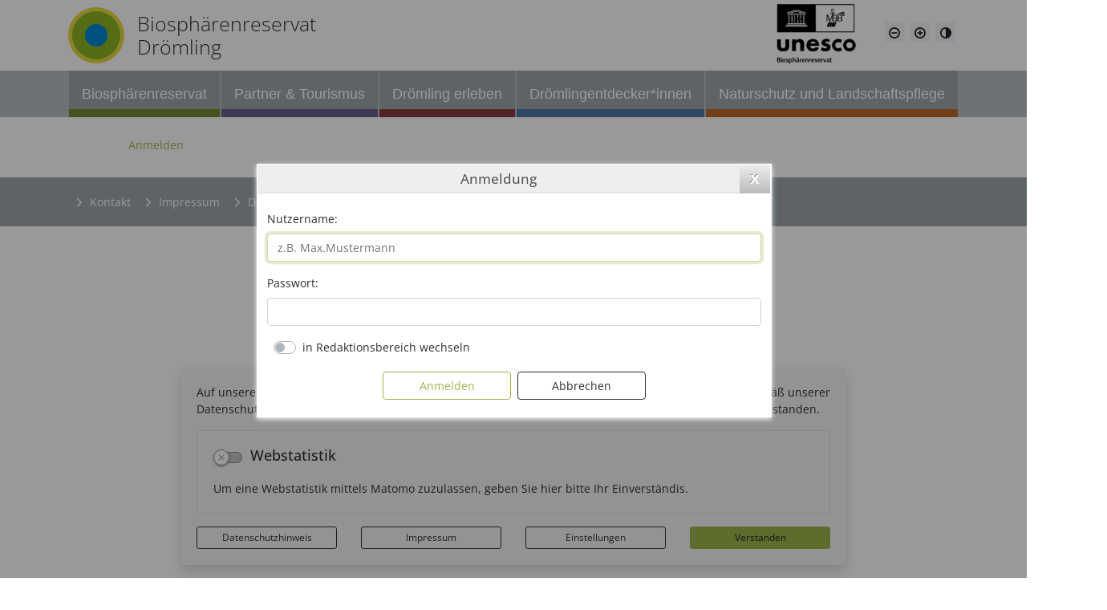

--- FILE ---
content_type: text/html; charset=UTF-8
request_url: https://www.biosphaerenreservat-droemling.de/?lang=de&page=288%2C1129&gcauth%5Bautoopen%5D=1
body_size: 13968
content:
<!DOCTYPE html>
<html lang="de" >
<head>
                            <base href="https://www.biosphaerenreservat-droemling.de/" />
<meta http-equiv="Content-Type" content="text/html; charset=UTF-8" />
<title>Login | Biosphärenreservat Drömling</title>
<meta name="generator" content="GeoCMS Version:5.51.01 brain-SCC GmbH (c) 2026" />
<meta name="keywords" content="Login" />
<meta name="robots" content="index, follow" />
<link  rel="stylesheet" type="text/css" href="https://www.biosphaerenreservat-droemling.de/res/jquery/css/jquery-ui.min.css?v=v5.51.01"  />
<link  rel="stylesheet" type="text/css" href="https://www.biosphaerenreservat-droemling.de/res/jquery/css/jquery-ui-brain.css?v=v5.51.01"  />
<link  id="special_btp_css"  rel="stylesheet" type="text/css" href="https://www.biosphaerenreservat-droemling.de/vendor/bootstrap/style_standard.css?v=v5.51.01"  />
<link  rel="stylesheet" type="text/css" href="https://www.biosphaerenreservat-droemling.de/res/icomoon/icomoon.css?v=v5.51.01"  />
<link  rel="stylesheet" type="text/css" href="https://www.biosphaerenreservat-droemling.de/res/lindua/lindua.css?v=v5.51.01"  />
<link  rel="stylesheet" type="text/css" href="https://www.biosphaerenreservat-droemling.de/res/vendor/bootstrap/icons/font/bootstrap-icons.css?v=v5.51.01"  />
<link  rel="stylesheet" type="text/css" href="https://www.biosphaerenreservat-droemling.de/res/vendor/bootstrap/xcontrols/xcontrols_bootstrap4_frontend.css?v=v5.51.01"  />
<link  rel="stylesheet" type="text/css" href="https://www.biosphaerenreservat-droemling.de/res/modules/gcauth/templates/index.css?v=v5.51.01"  />
<link  rel="stylesheet" type="text/css" href="https://www.biosphaerenreservat-droemling.de/res/modules/gccookiemessage/templates/index.css?v=v5.51.01"  />
<link  rel="stylesheet" type="text/css" href="https://www.biosphaerenreservat-droemling.de/res/js/jquery/gc-frontend-widget/css/jquery.gcfewidget.css?v=v5.51.01"  />
<link  rel="stylesheet" type="text/css" href="https://www.biosphaerenreservat-droemling.de/res/js/jquery/gc-ios-switch/css/jquery.gciosswitch.css?v=v5.51.01"  />
<link  rel="stylesheet" type="text/css" href="https://www.biosphaerenreservat-droemling.de/res/js/jquery/jquery-qtip/jquery.qtip.min.css?v=v5.51.01"  />
<script  src="https://www.biosphaerenreservat-droemling.de/res/jquery/js/jquery.min.js?v=v5.51.01"></script>
<script defer src="https://www.biosphaerenreservat-droemling.de/res/jquery/js/jquery-ui.min.js?v=v5.51.01"></script>
<script defer src="https://www.biosphaerenreservat-droemling.de/res/js/jquery/jquery-ui-touch-punch/jquery.ui.touch-punch.min.js?v=v5.51.01"></script>
<script defer src="https://www.biosphaerenreservat-droemling.de/res/vendor/bootstrap/plugin/js/popper.min.js?v=v5.51.01"></script>
<script defer src="https://www.biosphaerenreservat-droemling.de/res/vendor/bootstrap/4.5.0/js/bootstrap.min.js?v=v5.51.01"></script>
<script defer src="https://www.biosphaerenreservat-droemling.de/res/vendor/bootstrap/4.6.0/js/bootstrap.min.js?v=v5.51.01"></script>
<script  src="https://www.biosphaerenreservat-droemling.de/res/js/gclocalstorage/gcLocalStorage.js?v=v5.51.01"></script>
<script  src="https://www.biosphaerenreservat-droemling.de/res/js/gc.js?v=v5.51.01"></script>
<script  src="https://www.biosphaerenreservat-droemling.de/res/js/xc.js?v=v5.51.01"></script>
<script  src="https://www.biosphaerenreservat-droemling.de/res/js/gc.js?v=v5.51.01"></script>
<script defer src="https://www.biosphaerenreservat-droemling.de/res/vendor/bootstrap/plugin/js/responsive-tabs.js?v=v5.51.01"></script>
<script defer src="https://www.biosphaerenreservat-droemling.de/res/js/bootstrap/bootstrap-modaldialog/bootstrap.modaldialog.min.js?v=v5.51.01"></script>
<script defer src="https://www.biosphaerenreservat-droemling.de/res/vendor/bootstrap/plugin/bootstrap-autocomplete/dist/latest/bootstrap-autocomplete.js?v=v5.51.01"></script>
<script defer src="https://www.biosphaerenreservat-droemling.de/res/js/jquery/bootstrap-maxlength/src/bootstrap-maxlength.js?v=v5.51.01"></script>
<script defer src="https://www.biosphaerenreservat-droemling.de/res/modules/btp_pushmenu/templates/v2_0/pushmenu.min.js?v=v5.51.01"></script>
<script  src="https://www.biosphaerenreservat-droemling.de/res/js/jquery/gc-frontend-widget/js/jquery.gcfewidget.js?v=v5.51.01"></script>
<script  src="https://www.biosphaerenreservat-droemling.de/res/js/jquery/gc-ios-switch/js/jquery.gciosswitch.js?v=v5.51.01"></script>
<script  src="https://www.biosphaerenreservat-droemling.de/res/js/jquery/jquery-qtip/jquery.qtip.min.js?v=v5.51.01"></script>
<script  src="https://www.biosphaerenreservat-droemling.de/res/modules/gcauth/templates/gcauth.js?v=v5.51.01"></script>
<style>
.subkey-draft,
.subkey-draft-0 {
    border-left: 2px dashed red;
    padding-left: 2px;
}

.subkey-draft-50 {
    border-left: 2px dashed #F5DC60;
    padding-left: 2px;
}

.in-time-0 {
    border-left: 2px dashed yellow;
    padding-left: 2px;
}

.subkey-draft-99 {
    border-left: 2px dashed silver;
    padding-left: 2px;
}
            
</style>
<script  >
jQuery.noConflict();
var GeoCMSMultiObject = {};
/* +++++++++++++++++++++++++++++++++++++ */
window.GeoCMSLocalStorage      = new gcLocalStorage('np-droemling',false); /* Wrapper für localStorage */
window.GeoCMSSessionStorage    = new gcLocalStorage('np-droemling',true);  /* Wrapper für sessionStorage */
/* +++++++++++++++++++++++++++++++++++++ */

document.addEventListener('keyup',XControls.Core.closePopupWithEscape);


			jQuery(function() {
				jQuery('.check_max_length').maxlength({
				    alwaysShow: true,
				    //threshold: 10,
				    warningClass: "badge bg-success",
				    limitReachedClass: "badge badge-danger",
				    placement: 'top'
				    //message: 'used %charsTyped% of %charsTotal% chars.'
				});
			});jQuery(function() {
					jQuery('a#gc_auth_login').gcauth({"selector":"a#gc_auth_login","redirect_admin":"https:\/\/www.biosphaerenreservat-droemling.de\/admin\/","autoopen":1,"privacy_statement":0,"url_remind_privacy":"","auth_type":"plain","redirect_self":"https:\/\/www.biosphaerenreservat-droemling.de\/de\/login-neu.html","title":"Anmeldung","title_initial":"Initialpasswort bitte \u00e4ndern","title_expired":"Ihr Passwort ist abgelaufen","btnTitle":"Anmelden","action":"login","url":"https:\/\/www.biosphaerenreservat-droemling.de\/de\/mod\/1,288,1129\/ajax\/1\/loadForm\/?","noclose":0,"url_password_expired":"https:\/\/www.biosphaerenreservat-droemling.de\/de\/mod\/1,288,1129\/ajax\/1\/loadPasswordExpired\/?","url_password_change_initial":"https:\/\/www.biosphaerenreservat-droemling.de\/de\/mod\/1,288,1129\/ajax\/1\/loadPasswordChangeInitial\/?","bootstrap":1});
				});
function openWizardDialog(element_id, reference, wizardname) {
	var url = 'https://www.biosphaerenreservat-droemling.de/admin/page/ajax/GetWizard/?wizard=__WIZ__&uhash=qG7yO0zsMneuWHL6EfjJCXlPDNk3oK81vVaIA5d9&input_id=__ID__'.replace('__WIZ__',wizardname).replace('__ID__',element_id);
	return BtpDialogClass.invokeOnClick(reference,url);
}
</script>

<link rel="canonical" href="https://www.biosphaerenreservat-droemling.de/de/login-neu.html" />

<!-- FAVICONS: Beginn -->				
<!--link rel="shortcut icon" href="https://www.biosphaerenreservat-droemling.de/favicon.ico" type="image/x-icon" id="favicon" /-->
<!--link rel="icon" href="https://www.biosphaerenreservat-droemling.de/favicon.ico" type="image/x-icon"/-->
<!--link rel="shortcut icon" href="https://www.biosphaerenreservat-droemling.de/favicon.ico" type="image/vnd.microsoft.icon"-->
<link rel="apple-touch-icon" type="image/png" sizes="57x57" href="https://www.biosphaerenreservat-droemling.de/de/datei/zuschneiden/57x57/id/5513,1129/apple-icon-57x57.png">
<link rel="apple-touch-icon" type="image/png" sizes="60x60" href="https://www.biosphaerenreservat-droemling.de/de/datei/zuschneiden/60x60/id/5513,1129/apple-icon-60x60.png">
<link rel="apple-touch-icon" type="image/png" sizes="72x72" href="https://www.biosphaerenreservat-droemling.de/de/datei/zuschneiden/72x72/id/5513,1129/apple-icon-72x72.png">
<link rel="apple-touch-icon" type="image/png" sizes="76x76" href="https://www.biosphaerenreservat-droemling.de/de/datei/zuschneiden/76x76/id/5513,1129/apple-icon-76x76.png">
<link rel="apple-touch-icon" type="image/png" sizes="114x114" href="https://www.biosphaerenreservat-droemling.de/de/datei/zuschneiden/114x114/id/5513,1129/apple-icon-114x114.png">
<link rel="apple-touch-icon" type="image/png" sizes="120x120" href="https://www.biosphaerenreservat-droemling.de/de/datei/zuschneiden/120x120/id/5513,1129/apple-icon-120x120.png">
<link rel="apple-touch-icon" type="image/png" sizes="144x144" href="https://www.biosphaerenreservat-droemling.de/de/datei/zuschneiden/144x144/id/5513,1129/apple-icon-144x144.png">
<link rel="apple-touch-icon" type="image/png" sizes="152x152" href="https://www.biosphaerenreservat-droemling.de/de/datei/zuschneiden/152x152/id/5513,1129/apple-icon-152x152.png">
<link rel="apple-touch-icon" type="image/png" sizes="180x180" href="https://www.biosphaerenreservat-droemling.de/de/datei/zuschneiden/180x180/id/5513,1129/apple-icon-180x180.png">
<link rel="icon" type="image/png" sizes="36x36" href="https://www.biosphaerenreservat-droemling.de/de/datei/zuschneiden/36x36/id/5513,1129/android-chrome-36x36.png">
<link rel="icon" type="image/png" sizes="48x48" href="https://www.biosphaerenreservat-droemling.de/de/datei/zuschneiden/48x48/id/5513,1129/android-chrome-48x48.png">
<link rel="icon" type="image/png" sizes="72x72" href="https://www.biosphaerenreservat-droemling.de/de/datei/zuschneiden/72x72/id/5513,1129/android-chrome-72x72.png">
<link rel="icon" type="image/png" sizes="96x96" href="https://www.biosphaerenreservat-droemling.de/de/datei/zuschneiden/96x96/id/5513,1129/android-chrome-96x96.png">
<link rel="icon" type="image/png" sizes="144x144" href="https://www.biosphaerenreservat-droemling.de/de/datei/zuschneiden/144x144/id/5513,1129/android-chrome-144x144.png">
<link rel="icon" type="image/png" sizes="192x192" href="https://www.biosphaerenreservat-droemling.de/de/datei/zuschneiden/192x192/id/5513,1129/android-chrome-192x192.png">
<link rel="icon" type="image/png" sizes="256x256" href="https://www.biosphaerenreservat-droemling.de/de/datei/zuschneiden/256x256/id/5513,1129/android-chrome-256x256.png">
<link rel="icon" type="image/png" sizes="384x384" href="https://www.biosphaerenreservat-droemling.de/de/datei/zuschneiden/384x384/id/5513,1129/android-chrome-384x384.png">
<link rel="icon" type="image/png" sizes="512x512" href="https://www.biosphaerenreservat-droemling.de/de/datei/zuschneiden/512x512/id/5513,1129/android-chrome-512x512.png">
<link rel="icon" type="image/png" sizes="57x57" href="https://www.biosphaerenreservat-droemling.de/de/datei/zuschneiden/57x57/id/5513,1129/favicon-57x57.png">
<link rel="icon" type="image/png" sizes="96x96" href="https://www.biosphaerenreservat-droemling.de/de/datei/zuschneiden/96x96/id/5513,1129/favicon-96x96.png">
<link rel="icon" type="image/png" sizes="16x16" href="https://www.biosphaerenreservat-droemling.de/de/datei/zuschneiden/16x16/id/5513,1129/favicon-16x16.png">
<meta name="msapplication-TileColor" content="#ffffff">
<meta name="msapplication-TileImage" content="https://www.biosphaerenreservat-droemling.de/de/datei/zuschneiden/144x144/id/5513,1129/ms-icon-144x144.png">
<meta name="theme-color" content="#ffffff">
<!-- FAVICONS: Ende -->
            
    <meta http-equiv="X-UA-Compatible"
          content="IE=edge">
    <meta name="viewport"
          content="width=device-width, initial-scale=1, maximum-scale=1.0, user-scalable=no">
    <meta name="theme-color"
          content="#">
    <meta name="format-detection"
          content="telephone=no">
    <!--[if lt IE 11]>
    <script src="res/js/bootstrap/html5shiv.min.js"></script>
    <![endif]-->
    <script src="res/js/bootstrap/picturefill.min.js"></script>
     
    </head>
<body id="page-body"
      class="theme_ color_ color_ onecol style_standard">

    

<div id="pm_page">
    
        
    <header id="page-header"
            class="container-fluid px-0">
        <div class="container">
                        
            <div class="header-top row flex-nowrap">
                                <div class="col-auto d-flex align-items-center mr-auto">
                    <a href="/"
                       class="webtitle d-flex align-items-center stretched-link"
                       title="Biosphärenreservat Drömling ">
                        
                        <div class="logo-container">
                            <object class="logo small"
                                    data="/modules/page/templates/relaunch2020/images/logo-droemling.svg"
                                    type="image/svg+xml">
                                <img src="/modules/page/templates/relaunch2020/images/logo-droemling.png">
                            </object>
                        </div>
                        <h3 class="title mb-0">
                            Biosphärenreservat<br>
                            Drömling </h3>
                    </a>
                </div>
                                                
                                <div class="col-auto ml-auto d-flex flex-column d-print-none align-items-end justify-content-start px-0 px-sm-3 pt-1">
                                <div class="btp_freecontent modularea-__hidden view-singleview mode-picture" data-gc-search="true"><div id="21_236_1129"
             role="complementary"
             class="border-0 rounded-0           btp_freecontent_cfg_21_236_1129  "><img class="btp_freecontent_image  img-fluid rounded-0" src="https://www.biosphaerenreservat-droemling.de/de/datei/vorschau/300x300/id/7850,1129/unesco_logo_sw_klein2.png" alt="Unesco Biosphärenreservat"/></div></div>
    


                </div>
                
                <div class="col-auto d-none d-lg-flex flex-row d-print-none align-items-center justify-content-start">
                        
                    <div class="tools-barriere btn-group">
                                                                                                <button title="Schriftgröße verkleinern"
                                data-toggle="tooltip"
                                id="fsize-minus"
                                class="d-none d-lg-inline-flex fsize-button btn btn-light rounded-bottom align-items-center">
                                                        <i class="icon icon-minus-circle d-inline-flex align-items-center"></i>
                        </button>
                                                                                                                        <button title="Schriftgröße vergrößern"
                                data-toggle="tooltip"
                                id="fsize-plus"
                                class="d-none d-lg-inline-flex fsize-button btn btn-light rounded-bottom align-items-center">
                                                        <i class="icon icon-plus-circle d-inline-flex align-items-center"></i>
                        </button>
                        <button title="Kontrastmodus aktivieren/deaktivieren"
                                data-toggle="tooltip"
                                class="d-inline-flex contrast-switcher btn btn-light rounded-bottom align-items-center">
                            <i class="icon icon-contrast d-inline-flex align-items-center"></i>
                        </button>
                    </div>
                    <div class="header-search my-2">
                                    <div class="btp_search modularea-__hidden view-moduloutput" data-gc-search="false">
        		<a id="content_15_236_1129"></a>        
                                                    <div class="btp_search_searchmask">
    
    	
    

<form
	id="form_btp_search_15_236_1129"
	name="form_btp_search_15_236_1129" data-name="form_btp_search_15_236_1129"
	method="get" enctype="multipart/form-data"
		class="xelement-form "
				
	
				
	
			
	
>
	<input type="hidden" name="xc1_submitted" value="1" />
	        
		<div id="xce_7_cont" 	class="xelement-hidden" ><div class="form-group"><input
				id="xce_7"
				name="cpage" data-name="cpage"
				type="hidden"
					
				value=""
				
				
			/></div></div><div id="xce_9_cont" 	class="xelement-hidden" ><div class="form-group"><input
				id="xce_9"
				name="xc_f01e01a094982ffdc10776c9beda71ad" data-name="xc_f01e01a094982ffdc10776c9beda71ad"
				type="hidden"
					
				value=""
				
				
			/></div></div><div id="xce_10_cont" 	class="xelement-hidden" ><div class="form-group"><input
				id="xce_10"
				name="_csrf_token" data-name="_csrf_token"
				type="hidden"
					
				value="97d5c4acb124e1b9e365705161435d7b"
				
				
			/></div></div>
</form>

<script>
	// window.addEventListener("DOMContentLoaded", function() {
	jQuery(function() {
		XControls.Element.Form.setupForm('form_btp_search_15_236_1129');
		XControls.Element.Form.addRefreshJS('form_btp_search_15_236_1129', '(function ($) {	$(".popovers").popover({"container" : "body"}); })(jQuery);');

		//	gesammeltes JS der Formular-Elemente
		
		

		//	initiales Ausführen der Refresh-Scripte
		XControls.Element.Form.refresh('form_btp_search_15_236_1129');
	});
</script>


    	
    </div>                        </div>
    
                    </div>
                </div>
                                        <div class="col-auto  d-lg-none d-print-none d-inline-flex align-items-center px-0 px-sm-3">
        <button id="pm_trigger_10_236_1129"                 class="pushmenu-trigger btn d-inline-flex flex-column align-items-center animation text-dark">
                            <span class="pm-trigger-icon">
                                            <span class="pm-trigger-icon-bar bg-dark"></span>
                                            <span class="pm-trigger-icon-bar bg-dark"></span>
                                            <span class="pm-trigger-icon-bar bg-dark"></span>
                                    </span>
                                        <span class="pm-trigger-label small text-dark">
                                                                MENÜ
                                        
                </span>
                    </button>
    </div>

                            </div>
        </div>
    </header>
    
        
        
        
                                    <div id="pushmenu_10_236_1129"
             data-shift="0"
             class="btp_pushmenu push d-flex flex-column h-100 modularea-header view-empty"
             style="visibility: hidden;" data-gc-search="false" tabindex="0"><nav class="pm-nav"
                     data-gc-search="false"><div data-level="1"
                                                             data-shift="0"
                                     class="level bg-white text-dark"><div class="pm-fill"></div><div class="pm-module-top_inside pm-module order-0 empty"></div><div class="pm-separator order-0"></div><div title=""
                         class="pm-header"><div class="parent-title">    &nbsp</div><div class="pm-close"
                             aria-label="Schließen"
                             title="Schließen"><i aria-hidden="true"
                               class="pm-close-icon icon icon-cross2"></i><i class=" pm-icon-sp-overlay"></i></div></div><div class="pm-separator order-1"></div><div class="pm-module-top_inside2 pm-module order-2 empty"></div><div class="pm-separator order-2"></div><div class="pm-separator order-5"></div><ol data-level="1"
                                        class="pm-list"><li data-level="1"
                                     class="bg-green text-white hassub"                            ><a
                                                                                    title="Unterseiten Biosphärenreservat öffnen"
                                                                                data-level="1"
                                        aria-level="1"
                                        
                                        data-sub="true"
                                                                                data-level="1"
                                        class="pm-link bg-green text-white"
                                        href="https://www.biosphaerenreservat-droemling.de/de/biosphaerenreservat.html"
                                        target="_self"
                                        tabindex="-1"><span class="pm-link-title">Biosphärenreservat</span><div class="pm-icon pm-icon-sub"><i class="icon icon-arrow-right3 icon-arrow"></i></div></a><div data-level="2"
                                                      class="level bg-green text-white"><div class="pm-fill"></div><div title="Biosphärenreservat"
                         class="pm-header"><div class="parent-title">Biosphärenreservat</div><div class="pm-close"
                             aria-label="Schließen"
                             title="Schließen"><i aria-hidden="true"
                               class="pm-close-icon icon icon-cross2"></i></div></div><div class="pm-separator order-1"></div><div class="pm-separator order-5"></div><ol data-level="2"
                                        class="pm-list"><li data-level="2"
                                                                ><a
                                                                                    title="Biosphärenreservat"
                                                                                data-level="2"
                                        aria-level="2"
                                        
                                        
                                                                                data-level="2"
                                        class="pm-link"
                                        href="https://www.biosphaerenreservat-droemling.de/de/biosphaerenreservat.html"
                                        target="_self"
                                        tabindex="-1"><span class="pm-link-title">Weiter ...</span></a></li><li data-level="2"
                                                                ><a
                                                                                    title="Drömlingsteam"
                                                                                data-level="2"
                                        aria-level="2"
                                        
                                        
                                                                                data-level="2"
                                        class="pm-link"
                                        href="https://www.biosphaerenreservat-droemling.de/de/droemlingsteam.html"
                                        target="_self"
                                        tabindex="-1"><span class="pm-link-title">Drömlingsteam</span></a></li><li data-level="2"
                                     class="hassub"                            ><a
                                                                                    title="Unterseiten In aller Kürze öffnen"
                                                                                data-level="2"
                                        aria-level="2"
                                        
                                        data-sub="true"
                                                                                data-level="2"
                                        class="pm-link"
                                        href="https://www.biosphaerenreservat-droemling.de/de/in-aller-kuerze.html"
                                        target="_self"
                                        tabindex="-1"><span class="pm-link-title">In aller Kürze</span><div class="pm-icon pm-icon-sub"><i class="icon icon-arrow-right3 icon-arrow"></i></div></a><div data-level="3"
                                                      class="level bg-white text-dark"><div class="pm-fill"></div><div title="In aller Kürze"
                         class="pm-header"><div class="parent-title">In aller Kürze</div><div class="pm-close"
                             aria-label="Schließen"
                             title="Schließen"><i aria-hidden="true"
                               class="pm-close-icon icon icon-cross2"></i></div></div><div class="pm-separator order-1"></div><div class="pm-separator order-5"></div><ol data-level="3"
                                        class="pm-list"><li data-level="3"
                                                                ><a
                                                                                    title="In aller Kürze"
                                                                                data-level="3"
                                        aria-level="3"
                                        
                                        
                                                                                data-level="3"
                                        class="pm-link"
                                        href="https://www.biosphaerenreservat-droemling.de/de/in-aller-kuerze.html"
                                        target="_self"
                                        tabindex="-1"><span class="pm-link-title">Weiter ...</span></a></li><li data-level="3"
                                                                ><a
                                                                                    title="Geschichte"
                                                                                data-level="3"
                                        aria-level="3"
                                        
                                        
                                                                                data-level="3"
                                        class="pm-link"
                                        href="https://www.biosphaerenreservat-droemling.de/de/geschichte.html"
                                        target="_self"
                                        tabindex="-1"><span class="pm-link-title">Geschichte</span></a></li><li data-level="3"
                                                                ><a
                                                                                    title="Partnerschaft zum Naturpark Welski"
                                                                                data-level="3"
                                        aria-level="3"
                                        
                                        
                                                                                data-level="3"
                                        class="pm-link"
                                        href="https://www.biosphaerenreservat-droemling.de/de/partnerschaft-zum-naturpark-welski.html"
                                        target="_self"
                                        tabindex="-1"><span class="pm-link-title">Partnerschaft zum Naturpark Welski</span></a></li></ol><a href="javascript:void(0);"
                       data-level="3"
                       aria-label="Zurück"
                       title="Zurück"
                       tabindex="-1"
                       class="pm-back  bg-white text-dark"><span>Zurück</span><i class="icon icon-arrow-left3"></i></a><div class="pm-separator order-3"></div><a class="sr-only pm-close"
                       href="javascript:void(0);"
                       data-level="3"
                       tabindex="-1"
                       title="Schließen">Schließen</a></div></li><li data-level="2"
                                     class="hassub"                            ><a
                                                                                    title="Unterseiten Gebietskulissen öffnen"
                                                                                data-level="2"
                                        aria-level="2"
                                        
                                        data-sub="true"
                                                                                data-level="2"
                                        class="pm-link"
                                        href="https://www.biosphaerenreservat-droemling.de/de/gebietskulissen.html"
                                        target="_self"
                                        tabindex="-1"><span class="pm-link-title">Gebietskulissen</span><div class="pm-icon pm-icon-sub"><i class="icon icon-arrow-right3 icon-arrow"></i></div></a><div data-level="3"
                                                      class="level bg-white text-dark"><div class="pm-fill"></div><div title="Gebietskulissen"
                         class="pm-header"><div class="parent-title">Gebietskulissen</div><div class="pm-close"
                             aria-label="Schließen"
                             title="Schließen"><i aria-hidden="true"
                               class="pm-close-icon icon icon-cross2"></i></div></div><div class="pm-separator order-1"></div><div class="pm-separator order-5"></div><ol data-level="3"
                                        class="pm-list"><li data-level="3"
                                                                ><a
                                                                                    title="Gebietskulissen"
                                                                                data-level="3"
                                        aria-level="3"
                                        
                                        
                                                                                data-level="3"
                                        class="pm-link"
                                        href="https://www.biosphaerenreservat-droemling.de/de/gebietskulissen.html"
                                        target="_self"
                                        tabindex="-1"><span class="pm-link-title">Weiter ...</span></a></li><li data-level="3"
                                     class="link-to-first-sub"                            ><a
                                                                                    title="Europäische Schutzgebiete"
                                                                                data-level="3"
                                        aria-level="3"
                                        
                                        
                                                                                data-level="3"
                                        class="pm-link"
                                        href="https://www.biosphaerenreservat-droemling.de/de/europaeische-schutzgebiete.html"
                                        target="_self"
                                        tabindex="-1"><span class="pm-link-title">Europäische Schutzgebiete</span></a></li><li data-level="3"
                                                                ><a
                                                                                    title="Nationale Schutzgebiete"
                                                                                data-level="3"
                                        aria-level="3"
                                        
                                        
                                                                                data-level="3"
                                        class="pm-link"
                                        href="https://www.biosphaerenreservat-droemling.de/de/nationale-schutzgebiete.html"
                                        target="_self"
                                        tabindex="-1"><span class="pm-link-title">Nationale Schutzgebiete</span></a></li></ol><a href="javascript:void(0);"
                       data-level="3"
                       aria-label="Zurück"
                       title="Zurück"
                       tabindex="-1"
                       class="pm-back  bg-white text-dark"><span>Zurück</span><i class="icon icon-arrow-left3"></i></a><div class="pm-separator order-3"></div><a class="sr-only pm-close"
                       href="javascript:void(0);"
                       data-level="3"
                       tabindex="-1"
                       title="Schließen">Schließen</a></div></li><li data-level="2"
                                     class="hassub link-to-first-sub"                            ><a
                                                                                    title="Unterseiten Lebensraum Drömling öffnen"
                                                                                data-level="2"
                                        aria-level="2"
                                        
                                        data-sub="true"
                                                                                data-level="2"
                                        class="pm-link"
                                        href="https://www.biosphaerenreservat-droemling.de/de/lebensraum-droemling.html"
                                        target="_self"
                                        tabindex="-1"><span class="pm-link-title">Lebensraum Drömling</span><div class="pm-icon pm-icon-sub"><i class="icon icon-arrow-right3 icon-arrow"></i></div></a><div data-level="3"
                 data-type="pt_shortcut"                                     class="level bg-white text-dark"><div class="pm-fill"></div><div title="Lebensraum Drömling"
                         class="pm-header"><div class="parent-title">Lebensraum Drömling</div><div class="pm-close"
                             aria-label="Schließen"
                             title="Schließen"><i aria-hidden="true"
                               class="pm-close-icon icon icon-cross2"></i></div></div><div class="pm-separator order-1"></div><div class="pm-separator order-5"></div><ol data-level="3"
                    data-type="pt_shortcut"                    class="pm-list"><li data-level="3"
                                                                ><a
                                                                                    title="Tiere"
                                                                                data-level="3"
                                        aria-level="3"
                                        
                                        
                                                                                data-level="3"
                                        class="pm-link"
                                        href="https://www.biosphaerenreservat-droemling.de/de/tiere.html"
                                        target="_self"
                                        tabindex="-1"><span class="pm-link-title">Tiere</span></a></li><li data-level="3"
                                                                ><a
                                                                                    title="Lebensräume"
                                                                                data-level="3"
                                        aria-level="3"
                                        
                                        
                                                                                data-level="3"
                                        class="pm-link"
                                        href="https://www.biosphaerenreservat-droemling.de/de/lebensraeume.html"
                                        target="_self"
                                        tabindex="-1"><span class="pm-link-title">Lebensräume</span></a></li></ol><a href="javascript:void(0);"
                       data-level="3"
                       aria-label="Zurück"
                       title="Zurück"
                       tabindex="-1"
                       class="pm-back  bg-white text-dark"><span>Zurück</span><i class="icon icon-arrow-left3"></i></a><div class="pm-separator order-3"></div><a class="sr-only pm-close"
                       href="javascript:void(0);"
                       data-level="3"
                       tabindex="-1"
                       title="Schließen">Schließen</a></div></li><li data-level="2"
                                                                ><a
                                                                                    title="Unsere Gemeinden"
                                                                                data-level="2"
                                        aria-level="2"
                                        
                                        
                                                                                data-level="2"
                                        class="pm-link"
                                        href="https://www.biosphaerenreservat-droemling.de/de/unsere-gemeinden.html"
                                        target="_self"
                                        tabindex="-1"><span class="pm-link-title">Unsere Gemeinden</span></a></li><li data-level="2"
                                                                ><a
                                                                                    title="UNESCO-Biosphärenreservat"
                                                                                data-level="2"
                                        aria-level="2"
                                        
                                        
                                                                                data-level="2"
                                        class="pm-link"
                                        href="https://www.biosphaerenreservat-droemling.de/de/unesco-biosphaerenreservat.html"
                                        target="_self"
                                        tabindex="-1"><span class="pm-link-title">UNESCO-Biosphärenreservate</span></a></li><li data-level="2"
                                     class="hassub"                            ><a
                                                                                    title="Unterseiten Projekte im Biosphärenreservat öffnen"
                                                                                data-level="2"
                                        aria-level="2"
                                        
                                        data-sub="true"
                                                                                data-level="2"
                                        class="pm-link"
                                        href="https://www.biosphaerenreservat-droemling.de/de/projekte_im_biosphaerenreservat.html"
                                        target="_self"
                                        tabindex="-1"><span class="pm-link-title">Projekte im Biosphärenreservat</span><div class="pm-icon pm-icon-sub"><i class="icon icon-arrow-right3 icon-arrow"></i></div></a><div data-level="3"
                                                      class="level bg-white text-dark"><div class="pm-fill"></div><div title="Projekte im Biosphärenreservat"
                         class="pm-header"><div class="parent-title">Projekte im Biosphärenreservat</div><div class="pm-close"
                             aria-label="Schließen"
                             title="Schließen"><i aria-hidden="true"
                               class="pm-close-icon icon icon-cross2"></i></div></div><div class="pm-separator order-1"></div><div class="pm-separator order-5"></div><ol data-level="3"
                                        class="pm-list"><li data-level="3"
                                                                ><a
                                                                                    title="Projekte im Biosphärenreservat"
                                                                                data-level="3"
                                        aria-level="3"
                                        
                                        
                                                                                data-level="3"
                                        class="pm-link"
                                        href="https://www.biosphaerenreservat-droemling.de/de/projekte_im_biosphaerenreservat.html"
                                        target="_self"
                                        tabindex="-1"><span class="pm-link-title">Weiter ...</span></a></li><li data-level="3"
                                                                ><a
                                                                                    title="ELER Projekt Beschilderung Natura 2000-Gebiete"
                                                                                data-level="3"
                                        aria-level="3"
                                        
                                        
                                                                                data-level="3"
                                        class="pm-link"
                                        href="https://www.biosphaerenreservat-droemling.de/de/beschilderung-natur2000-copy-1696490628-copy-1696496287.html"
                                        target="_self"
                                        tabindex="-1"><span class="pm-link-title">ELER Projekt Beschilderung Natura 2000-Gebiete</span></a></li><li data-level="3"
                                                                ><a
                                                                                    title="ELER Projekt „Schutz und Entwicklung der letzten großen und zusammenhängenden Brachvogelpopulation im Land Sachsen-Anhalt in den EU SPA Drömling und EU SPA Milde-Niederung/ Altmark als Beitrag zur Biodiversitätsstrategie des Landes Sachsen-Anhalt“"
                                                                                data-level="3"
                                        aria-level="3"
                                        
                                        
                                                                                data-level="3"
                                        class="pm-link"
                                        href="https://www.biosphaerenreservat-droemling.de/de/brachvogel.html"
                                        target="_self"
                                        tabindex="-1"><span class="pm-link-title">ELER Projekt „Schutz und Entwicklung der letzten großen und zusammenhängenden Brachvogelpopulation im Land Sachsen-Anhalt in den EU SPA Drömling und EU SPA Milde-Niederung/ Altmark als Beitrag zur Biodiversitätsstrategie des Landes Sachsen-Anhalt“</span></a></li><li data-level="3"
                                                                ><a
                                                                                    title="ELER Projekt &quot;Erstellung einer Machbarkeitsstudie zur Stabilisierung der wasserhaushaltlichen Situation im Naturschutzgebiet Ohre-Drömling&quot;"
                                                                                data-level="3"
                                        aria-level="3"
                                        
                                        
                                                                                data-level="3"
                                        class="pm-link"
                                        href="https://www.biosphaerenreservat-droemling.de/de/eler_wasserueberleitung_mlk.html"
                                        target="_self"
                                        tabindex="-1"><span class="pm-link-title">ELER Projekt &quot;Erstellung einer Machbarkeitsstudie zur Stabilisierung der wasserhaushaltlichen Situation im Naturschutzgebiet Ohre-Drömling&quot;</span></a></li><li data-level="3"
                                                                ><a
                                                                                    title="Verwendung PMO-Mittel"
                                                                                data-level="3"
                                        aria-level="3"
                                        
                                        
                                                                                data-level="3"
                                        class="pm-link"
                                        href="https://www.biosphaerenreservat-droemling.de/de/verwendung-pmo-mittel.html"
                                        target="_self"
                                        tabindex="-1"><span class="pm-link-title">Verwendung PMO-Mittel</span></a></li><li data-level="3"
                                                                ><a
                                                                                    title="Blaues Netz im Drömling"
                                                                                data-level="3"
                                        aria-level="3"
                                        
                                        
                                                                                data-level="3"
                                        class="pm-link"
                                        href="https://www.biosphaerenreservat-droemling.de/de/blaues-netz-im-droemling.html"
                                        target="_self"
                                        tabindex="-1"><span class="pm-link-title">Blaues Netz im Drömling</span></a></li><li data-level="3"
                                                                ><a
                                                                                    title="ELER Projekt &quot;Begleitmaßnahmen zum Natura 2000 - Informationszentrum Drömling&quot; mit historischen Moordammkulturen und Landnutzungssystemen&quot;"
                                                                                data-level="3"
                                        aria-level="3"
                                        
                                        
                                                                                data-level="3"
                                        class="pm-link"
                                        href="https://www.biosphaerenreservat-droemling.de/de/eler-projekt-buchhorst.html"
                                        target="_self"
                                        tabindex="-1"><span class="pm-link-title">ELER Projekt &quot;Begleitmaßnahmen zum Natura 2000 - Informationszentrum Drömling&quot; mit historischen Moordammkulturen und Landnutzungssystemen&quot;</span></a></li><li data-level="3"
                                                                ><a
                                                                                    title="Artensofortförderung des Landes Sachsen-Anhalt"
                                                                                data-level="3"
                                        aria-level="3"
                                        
                                        
                                                                                data-level="3"
                                        class="pm-link"
                                        href="https://www.biosphaerenreservat-droemling.de/de/artensofortfoerderung-des-landes-sachsen-anhalt.html"
                                        target="_self"
                                        tabindex="-1"><span class="pm-link-title">Artensofortförderung des Landes Sachsen-Anhalt</span></a></li><li data-level="3"
                                                                ><a
                                                                                    title="Bienenprojekt"
                                                                                data-level="3"
                                        aria-level="3"
                                        
                                        
                                                                                data-level="3"
                                        class="pm-link"
                                        href="https://www.biosphaerenreservat-droemling.de/de/bienenprojekt.html"
                                        target="_self"
                                        tabindex="-1"><span class="pm-link-title">Bienenprojekt</span></a></li><li data-level="3"
                                                                ><a
                                                                                    title="Eichenprozessionsspinner"
                                                                                data-level="3"
                                        aria-level="3"
                                        
                                        
                                                                                data-level="3"
                                        class="pm-link"
                                        href="https://www.biosphaerenreservat-droemling.de/de/eichenprozessionsspinner.html"
                                        target="_self"
                                        tabindex="-1"><span class="pm-link-title">Eichenprozessionsspinner</span></a></li></ol><a href="javascript:void(0);"
                       data-level="3"
                       aria-label="Zurück"
                       title="Zurück"
                       tabindex="-1"
                       class="pm-back  bg-white text-dark"><span>Zurück</span><i class="icon icon-arrow-left3"></i></a><div class="pm-separator order-3"></div><a class="sr-only pm-close"
                       href="javascript:void(0);"
                       data-level="3"
                       tabindex="-1"
                       title="Schließen">Schließen</a></div></li><li data-level="2"
                                                                ><a
                                                                                    title="Mediathek"
                                                                                data-level="2"
                                        aria-level="2"
                                        
                                        
                                                                                data-level="2"
                                        class="pm-link"
                                        href="https://www.biosphaerenreservat-droemling.de/de/mediathek.html"
                                        target="_self"
                                        tabindex="-1"><span class="pm-link-title">Mediathek</span></a></li><li data-level="2"
                                                                ><a
                                                                                    title="Rahmenkonzept"
                                                                                data-level="2"
                                        aria-level="2"
                                        
                                        
                                                                                data-level="2"
                                        class="pm-link"
                                        href="https://www.biosphaerenreservat-droemling.de/de/rahmenkonzept.html"
                                        target="_self"
                                        tabindex="-1"><span class="pm-link-title">Rahmenkonzept</span></a></li><li data-level="2"
                                                                ><a
                                                                                    title="Ausschreibungen"
                                                                                data-level="2"
                                        aria-level="2"
                                        
                                        
                                                                                data-level="2"
                                        class="pm-link"
                                        href="https://www.biosphaerenreservat-droemling.de/de/ausschreibungen.html"
                                        target="_self"
                                        tabindex="-1"><span class="pm-link-title">Ausschreibungen</span></a></li><li data-level="2"
                                                                ><a
                                                                                    title="Blog"
                                                                                data-level="2"
                                        aria-level="2"
                                        
                                        
                                                                                data-level="2"
                                        class="pm-link"
                                        href="https://www.biosphaerenreservat-droemling.de/de/droemling-blog.html"
                                        target="_self"
                                        tabindex="-1"><span class="pm-link-title">Blog</span></a></li></ol><a href="javascript:void(0);"
                       data-level="2"
                       aria-label="Zurück"
                       title="Zurück"
                       tabindex="-1"
                       class="pm-back  bg-green text-white"><span>Zurück</span><i class="icon icon-arrow-left3"></i></a><div class="pm-separator order-3"></div><a class="sr-only pm-close"
                       href="javascript:void(0);"
                       data-level="2"
                       tabindex="-1"
                       title="Schließen">Schließen</a></div></li><li data-level="1"
                                     class="bg-purple text-white hassub"                            ><a
                                                                                    title="Unterseiten Partner &amp; Tourismus öffnen"
                                                                                data-level="1"
                                        aria-level="1"
                                        
                                        data-sub="true"
                                                                                data-level="1"
                                        class="pm-link bg-purple text-white"
                                        href="https://www.biosphaerenreservat-droemling.de/de/partner.html"
                                        target="_self"
                                        tabindex="-1"><span class="pm-link-title">Partner &amp; Tourismus</span><div class="pm-icon pm-icon-sub"><i class="icon icon-arrow-right3 icon-arrow"></i></div></a><div data-level="2"
                                                      class="level bg-purple text-white"><div class="pm-fill"></div><div title="Partner &amp; Tourismus"
                         class="pm-header"><div class="parent-title">Partner &amp; Tourismus</div><div class="pm-close"
                             aria-label="Schließen"
                             title="Schließen"><i aria-hidden="true"
                               class="pm-close-icon icon icon-cross2"></i></div></div><div class="pm-separator order-1"></div><div class="pm-separator order-5"></div><ol data-level="2"
                                        class="pm-list"><li data-level="2"
                                                                ><a
                                                                                    title="Partner &amp; Tourismus"
                                                                                data-level="2"
                                        aria-level="2"
                                        
                                        
                                                                                data-level="2"
                                        class="pm-link"
                                        href="https://www.biosphaerenreservat-droemling.de/de/partner.html"
                                        target="_self"
                                        tabindex="-1"><span class="pm-link-title">Weiter ...</span></a></li><li data-level="2"
                                                                ><a
                                                                                    title="Partner*innen"
                                                                                data-level="2"
                                        aria-level="2"
                                        
                                        
                                                                                data-level="2"
                                        class="pm-link"
                                        href="https://www.biosphaerenreservat-droemling.de/de/partnernetzwerk.html"
                                        target="_self"
                                        tabindex="-1"><span class="pm-link-title">Partner*innen</span></a></li><li data-level="2"
                                                                ><a
                                                                                    title="Regionalmarken"
                                                                                data-level="2"
                                        aria-level="2"
                                        
                                        
                                                                                data-level="2"
                                        class="pm-link"
                                        href="https://www.biosphaerenreservat-droemling.de/de/regionalmarken.html"
                                        target="_self"
                                        tabindex="-1"><span class="pm-link-title">Regionalmarken</span></a></li><li data-level="2"
                                                                ><a
                                                                                    title="Drömlingsfest"
                                                                                data-level="2"
                                        aria-level="2"
                                        
                                        
                                                                                data-level="2"
                                        class="pm-link"
                                        href="https://www.biosphaerenreservat-droemling.de/de/droemlingfest.html"
                                        target="_self"
                                        tabindex="-1"><span class="pm-link-title">Drömlingsfest</span></a></li><li data-level="2"
                                                                ><a
                                                                                    title="Grüße aus dem Drömling"
                                                                                data-level="2"
                                        aria-level="2"
                                        
                                        
                                                                                data-level="2"
                                        class="pm-link"
                                        href="https://www.biosphaerenreservat-droemling.de/de/gruesse-aus-dem-droemling.html"
                                        target="_self"
                                        tabindex="-1"><span class="pm-link-title">Grüße aus dem Drömling</span></a></li></ol><a href="javascript:void(0);"
                       data-level="2"
                       aria-label="Zurück"
                       title="Zurück"
                       tabindex="-1"
                       class="pm-back  bg-purple text-white"><span>Zurück</span><i class="icon icon-arrow-left3"></i></a><div class="pm-separator order-3"></div><a class="sr-only pm-close"
                       href="javascript:void(0);"
                       data-level="2"
                       tabindex="-1"
                       title="Schließen">Schließen</a></div></li><li data-level="1"
                                     class="bg-red text-white hassub"                            ><a
                                                                                    title="Unterseiten Drömling erleben öffnen"
                                                                                data-level="1"
                                        aria-level="1"
                                        
                                        data-sub="true"
                                                                                data-level="1"
                                        class="pm-link bg-red text-white"
                                        href="https://www.biosphaerenreservat-droemling.de/de/droemling-erleben.html"
                                        target="_self"
                                        tabindex="-1"><span class="pm-link-title">Drömling erleben</span><div class="pm-icon pm-icon-sub"><i class="icon icon-arrow-right3 icon-arrow"></i></div></a><div data-level="2"
                                                      class="level bg-red text-white"><div class="pm-fill"></div><div title="Drömling erleben"
                         class="pm-header"><div class="parent-title">Drömling erleben</div><div class="pm-close"
                             aria-label="Schließen"
                             title="Schließen"><i aria-hidden="true"
                               class="pm-close-icon icon icon-cross2"></i></div></div><div class="pm-separator order-1"></div><div class="pm-separator order-5"></div><ol data-level="2"
                                        class="pm-list"><li data-level="2"
                                     class="bg-red text-white"                            ><a
                                                                                    title="Drömling erleben"
                                                                                data-level="2"
                                        aria-level="2"
                                        
                                        
                                                                                data-level="2"
                                        class="pm-link bg-red text-white"
                                        href="https://www.biosphaerenreservat-droemling.de/de/droemling-erleben.html"
                                        target="_self"
                                        tabindex="-1"><span class="pm-link-title">Weiter ...</span></a></li><li data-level="2"
                                     class="bg-green text-white"                            ><a
                                                                                    title="Aktionen"
                                                                                data-level="2"
                                        aria-level="2"
                                        
                                        
                                                                                data-level="2"
                                        class="pm-link bg-green text-white"
                                        href="https://www.biosphaerenreservat-droemling.de/de/aktuelles-copy-1644507584.html"
                                        target="_self"
                                        tabindex="-1"><span class="pm-link-title">Aktionen</span></a></li><li data-level="2"
                                     class="bg-red text-white hassub"                            ><a
                                                                                    title="Unterseiten Tourismus öffnen"
                                                                                data-level="2"
                                        aria-level="2"
                                        
                                        data-sub="true"
                                                                                data-level="2"
                                        class="pm-link bg-red text-white"
                                        href="https://www.biosphaerenreservat-droemling.de/de/tourismus.html"
                                        target="_self"
                                        tabindex="-1"><span class="pm-link-title">Tourismus</span><div class="pm-icon pm-icon-sub"><i class="icon icon-arrow-right3 icon-arrow"></i></div></a><div data-level="3"
                                                      class="level bg-red text-white"><div class="pm-fill"></div><div title="Tourismus"
                         class="pm-header"><div class="parent-title">Tourismus</div><div class="pm-close"
                             aria-label="Schließen"
                             title="Schließen"><i aria-hidden="true"
                               class="pm-close-icon icon icon-cross2"></i></div></div><div class="pm-separator order-1"></div><div class="pm-separator order-5"></div><ol data-level="3"
                                        class="pm-list"><li data-level="3"
                                     class="bg-red text-white"                            ><a
                                                                                    title="Tourismus"
                                                                                data-level="3"
                                        aria-level="3"
                                        
                                        
                                                                                data-level="3"
                                        class="pm-link bg-red text-white"
                                        href="https://www.biosphaerenreservat-droemling.de/de/tourismus.html"
                                        target="_self"
                                        tabindex="-1"><span class="pm-link-title">Weiter ...</span></a></li><li data-level="3"
                                     class="bg-red text-white"                            ><a
                                                                                    title="Unsere Gemeinden"
                                                                                data-level="3"
                                        aria-level="3"
                                        
                                        
                                                                                data-level="3"
                                        class="pm-link bg-red text-white"
                                        href="https://www.biosphaerenreservat-droemling.de/de/aktivitaeten-1644579417.html"
                                        target="_self"
                                        tabindex="-1"><span class="pm-link-title">Aktivitäten</span></a></li><li data-level="3"
                                     class="bg-red text-white"                            ><a
                                                                                    title="Gaststätten &amp; Cafés"
                                                                                data-level="3"
                                        aria-level="3"
                                        
                                        
                                                                                data-level="3"
                                        class="pm-link bg-red text-white"
                                        href="https://www.biosphaerenreservat-droemling.de/de/gaststaetten-cafs.html"
                                        target="_self"
                                        tabindex="-1"><span class="pm-link-title">Gaststätten &amp; Cafés</span></a></li><li data-level="3"
                                     class="bg-red text-white"                            ><a
                                                                                    title="Unterkünfte &amp; Hotels"
                                                                                data-level="3"
                                        aria-level="3"
                                        
                                        
                                                                                data-level="3"
                                        class="pm-link bg-red text-white"
                                        href="https://www.biosphaerenreservat-droemling.de/de/unterkuenfte-und-hotels.html"
                                        target="_self"
                                        tabindex="-1"><span class="pm-link-title">Unterkünfte &amp; Hotels</span></a></li></ol><a href="javascript:void(0);"
                       data-level="3"
                       aria-label="Zurück"
                       title="Zurück"
                       tabindex="-1"
                       class="pm-back  bg-red text-white"><span>Zurück</span><i class="icon icon-arrow-left3"></i></a><div class="pm-separator order-3"></div><a class="sr-only pm-close"
                       href="javascript:void(0);"
                       data-level="3"
                       tabindex="-1"
                       title="Schließen">Schließen</a></div></li><li data-level="2"
                                     class="bg-red text-white"                            ><a
                                                                                    title="Veranstaltungen"
                                                                                data-level="2"
                                        aria-level="2"
                                        
                                        
                                                                                data-level="2"
                                        class="pm-link bg-red text-white"
                                        href="https://www.biosphaerenreservat-droemling.de/de/veranstaltungen.html"
                                        target="_self"
                                        tabindex="-1"><span class="pm-link-title">Veranstaltungen</span></a></li><li data-level="2"
                                     class="bg-red text-white"                            ><a
                                                                                    title="Informationszentren"
                                                                                data-level="2"
                                        aria-level="2"
                                        
                                        
                                                                                data-level="2"
                                        class="pm-link bg-red text-white"
                                        href="https://www.biosphaerenreservat-droemling.de/de/informationszentren.html"
                                        target="_self"
                                        tabindex="-1"><span class="pm-link-title">Informationszentren</span></a></li><li data-level="2"
                                     class="bg-red text-white"                            ><a
                                                                                    title="Radtouren"
                                                                                data-level="2"
                                        aria-level="2"
                                        
                                        
                                                                                data-level="2"
                                        class="pm-link bg-red text-white"
                                        href="https://www.biosphaerenreservat-droemling.de/de/radtouren.html"
                                        target="_self"
                                        tabindex="-1"><span class="pm-link-title">Radtouren</span></a></li><li data-level="2"
                                     class="bg-red text-white"                            ><a
                                                                                    title="Reiten"
                                                                                data-level="2"
                                        aria-level="2"
                                        
                                        
                                                                                data-level="2"
                                        class="pm-link bg-red text-white"
                                        href="https://www.biosphaerenreservat-droemling.de/de/reiten.html"
                                        target="_self"
                                        tabindex="-1"><span class="pm-link-title">Reiten</span></a></li><li data-level="2"
                                     class="bg-red text-white"                            ><a
                                                                                    title="Kultur und Sehenswürdigkeiten"
                                                                                data-level="2"
                                        aria-level="2"
                                        
                                        
                                                                                data-level="2"
                                        class="pm-link bg-red text-white"
                                        href="https://www.biosphaerenreservat-droemling.de/de/kultur-und-sehensuerdigkeiten.html"
                                        target="_self"
                                        tabindex="-1"><span class="pm-link-title">Kultur und Sehenswürdigkeiten</span></a></li><li data-level="2"
                                     class="bg-red text-white hassub"                            ><a
                                                                                    title="Unterseiten Natur- und Landschaftsführer*innen öffnen"
                                                                                data-level="2"
                                        aria-level="2"
                                        
                                        data-sub="true"
                                                                                data-level="2"
                                        class="pm-link bg-red text-white"
                                        href="https://www.biosphaerenreservat-droemling.de/de/znl.html"
                                        target="_self"
                                        tabindex="-1"><span class="pm-link-title">Natur- und Landschaftsführer*innen</span><div class="pm-icon pm-icon-sub"><i class="icon icon-arrow-right3 icon-arrow"></i></div></a><div data-level="3"
                                                      class="level bg-red text-white"><div class="pm-fill"></div><div title="Natur- und Landschaftsführer*innen"
                         class="pm-header"><div class="parent-title">Natur- und Landschaftsführer*innen</div><div class="pm-close"
                             aria-label="Schließen"
                             title="Schließen"><i aria-hidden="true"
                               class="pm-close-icon icon icon-cross2"></i></div></div><div class="pm-separator order-1"></div><div class="pm-separator order-5"></div><ol data-level="3"
                                        class="pm-list"><li data-level="3"
                                     class="bg-red text-white"                            ><a
                                                                                    title="Natur- und Landschaftsführer*innen"
                                                                                data-level="3"
                                        aria-level="3"
                                        
                                        
                                                                                data-level="3"
                                        class="pm-link bg-red text-white"
                                        href="https://www.biosphaerenreservat-droemling.de/de/znl.html"
                                        target="_self"
                                        tabindex="-1"><span class="pm-link-title">Weiter ...</span></a></li><li data-level="3"
                                     class="bg-red text-white"                            ><a
                                                                                    title="Kontakt"
                                                                                data-level="3"
                                        aria-level="3"
                                        
                                        
                                                                                data-level="3"
                                        class="pm-link bg-red text-white"
                                        href="https://www.biosphaerenreservat-droemling.de/de/zertifizierte-natur-und-landschaftsfuehrerinnen.html"
                                        target="_self"
                                        tabindex="-1"><span class="pm-link-title">Kontakt</span></a></li></ol><a href="javascript:void(0);"
                       data-level="3"
                       aria-label="Zurück"
                       title="Zurück"
                       tabindex="-1"
                       class="pm-back  bg-red text-white"><span>Zurück</span><i class="icon icon-arrow-left3"></i></a><div class="pm-separator order-3"></div><a class="sr-only pm-close"
                       href="javascript:void(0);"
                       data-level="3"
                       tabindex="-1"
                       title="Schließen">Schließen</a></div></li><li data-level="2"
                                     class="bg-red text-white"                            ><a
                                                                                    title="Fischotter-Erlebnispfad"
                                                                                data-level="2"
                                        aria-level="2"
                                        
                                        
                                                                                data-level="2"
                                        class="pm-link bg-red text-white"
                                        href="https://www.biosphaerenreservat-droemling.de/de/fischottererlebnispfad.html"
                                        target="_self"
                                        tabindex="-1"><span class="pm-link-title">Fischotter-Erlebnispfad</span></a></li><li data-level="2"
                                     class="bg-red text-white"                            ><a
                                                                                    title="Erlebniswege um Buchhorst"
                                                                                data-level="2"
                                        aria-level="2"
                                        
                                        
                                                                                data-level="2"
                                        class="pm-link bg-red text-white"
                                        href="https://www.biosphaerenreservat-droemling.de/de/erlebniswege.html"
                                        target="_self"
                                        tabindex="-1"><span class="pm-link-title">Erlebniswege um Buchhorst</span></a></li><li data-level="2"
                                     class="bg-red text-white"                            ><a
                                                                                    title="Magischer Drömlingspfad Velsdorf"
                                                                                data-level="2"
                                        aria-level="2"
                                        
                                        
                                                                                data-level="2"
                                        class="pm-link bg-red text-white"
                                        href="https://www.biosphaerenreservat-droemling.de/de/magischer_droemlingspfad_velsdorf.html"
                                        target="_self"
                                        tabindex="-1"><span class="pm-link-title">Magischer Drömlingspfad Velsdorf</span></a></li><li data-level="2"
                                     class="bg-red text-white"                            ><a
                                                                                    title="Geschichten aus dem Drömling"
                                                                                data-level="2"
                                        aria-level="2"
                                        
                                        
                                                                                data-level="2"
                                        class="pm-link bg-red text-white"
                                        href="https://www.biosphaerenreservat-droemling.de/de/neue-seite-1720433447.html"
                                        target="_self"
                                        tabindex="-1"><span class="pm-link-title">Geschichten aus dem Drömling</span></a></li></ol><a href="javascript:void(0);"
                       data-level="2"
                       aria-label="Zurück"
                       title="Zurück"
                       tabindex="-1"
                       class="pm-back  bg-red text-white"><span>Zurück</span><i class="icon icon-arrow-left3"></i></a><div class="pm-separator order-3"></div><a class="sr-only pm-close"
                       href="javascript:void(0);"
                       data-level="2"
                       tabindex="-1"
                       title="Schließen">Schließen</a></div></li><li data-level="1"
                                     class="bg-blue text-white hassub"                            ><a
                                                                                    title="Unterseiten Drömlingentdecker*innen öffnen"
                                                                                data-level="1"
                                        aria-level="1"
                                        
                                        data-sub="true"
                                                                                data-level="1"
                                        class="pm-link bg-blue text-white"
                                        href="https://www.biosphaerenreservat-droemling.de/de/droemlingentdecker0.html"
                                        target="_self"
                                        tabindex="-1"><span class="pm-link-title">Drömlingentdecker*innen</span><div class="pm-icon pm-icon-sub"><i class="icon icon-arrow-right3 icon-arrow"></i></div></a><div data-level="2"
                                                      class="level bg-blue text-white"><div class="pm-fill"></div><div title="Drömlingentdecker*innen"
                         class="pm-header"><div class="parent-title">Drömlingentdecker*innen</div><div class="pm-close"
                             aria-label="Schließen"
                             title="Schließen"><i aria-hidden="true"
                               class="pm-close-icon icon icon-cross2"></i></div></div><div class="pm-separator order-1"></div><div class="pm-separator order-5"></div><ol data-level="2"
                                        class="pm-list"><li data-level="2"
                                                                ><a
                                                                                    title="Drömlingentdecker*innen"
                                                                                data-level="2"
                                        aria-level="2"
                                        
                                        
                                                                                data-level="2"
                                        class="pm-link"
                                        href="https://www.biosphaerenreservat-droemling.de/de/droemlingentdecker0.html"
                                        target="_self"
                                        tabindex="-1"><span class="pm-link-title">Weiter ...</span></a></li><li data-level="2"
                                                                ><a
                                                                                    title="Junior Ranger*innen"
                                                                                data-level="2"
                                        aria-level="2"
                                        
                                        
                                                                                data-level="2"
                                        class="pm-link"
                                        href="https://www.biosphaerenreservat-droemling.de/de/junior-ranger.html"
                                        target="_self"
                                        tabindex="-1"><span class="pm-link-title">Junior Ranger*innen</span></a></li><li data-level="2"
                                                                ><a
                                                                                    title="Moorwichtel"
                                                                                data-level="2"
                                        aria-level="2"
                                        
                                        
                                                                                data-level="2"
                                        class="pm-link"
                                        href="https://www.biosphaerenreservat-droemling.de/de/moorwichtel.html"
                                        target="_self"
                                        tabindex="-1"><span class="pm-link-title">Moorwichtel</span></a></li><li data-level="2"
                                                                ><a
                                                                                    title="Waldfuchsprojekt"
                                                                                data-level="2"
                                        aria-level="2"
                                        
                                        
                                                                                data-level="2"
                                        class="pm-link"
                                        href="https://www.biosphaerenreservat-droemling.de/de/waldfuchsprojekt-neu.html"
                                        target="_self"
                                        tabindex="-1"><span class="pm-link-title">Waldfuchsprojekt</span></a></li><li data-level="2"
                                     class="hassub"                            ><a
                                                                                    title="Unterseiten Bildungsangebote öffnen"
                                                                                data-level="2"
                                        aria-level="2"
                                        
                                        data-sub="true"
                                                                                data-level="2"
                                        class="pm-link"
                                        href="https://www.biosphaerenreservat-droemling.de/de/bildungsangebote.html"
                                        target="_self"
                                        tabindex="-1"><span class="pm-link-title">Bildungsangebote</span><div class="pm-icon pm-icon-sub"><i class="icon icon-arrow-right3 icon-arrow"></i></div></a><div data-level="3"
                                                      class="level bg-white text-dark"><div class="pm-fill"></div><div title="Bildungsangebote"
                         class="pm-header"><div class="parent-title">Bildungsangebote</div><div class="pm-close"
                             aria-label="Schließen"
                             title="Schließen"><i aria-hidden="true"
                               class="pm-close-icon icon icon-cross2"></i></div></div><div class="pm-separator order-1"></div><div class="pm-separator order-5"></div><ol data-level="3"
                                        class="pm-list"><li data-level="3"
                                                                ><a
                                                                                    title="Bildungsangebote"
                                                                                data-level="3"
                                        aria-level="3"
                                        
                                        
                                                                                data-level="3"
                                        class="pm-link"
                                        href="https://www.biosphaerenreservat-droemling.de/de/bildungsangebote.html"
                                        target="_self"
                                        tabindex="-1"><span class="pm-link-title">Weiter ...</span></a></li><li data-level="3"
                                                                ><a
                                                                                    title="Zertifizierte Naturführungen"
                                                                                data-level="3"
                                        aria-level="3"
                                        
                                        
                                                                                data-level="3"
                                        class="pm-link"
                                        href="https://www.biosphaerenreservat-droemling.de/de/zertifizierte-naturfuehrungen.html"
                                        target="_self"
                                        tabindex="-1"><span class="pm-link-title">Zertifizierte Naturführungen</span></a></li><li data-level="3"
                                                                ><a
                                                                                    title="Themenwanderungen"
                                                                                data-level="3"
                                        aria-level="3"
                                        
                                        
                                                                                data-level="3"
                                        class="pm-link"
                                        href="https://www.biosphaerenreservat-droemling.de/de/themenwanderungen.html"
                                        target="_self"
                                        tabindex="-1"><span class="pm-link-title">Themenwanderungen</span></a></li></ol><a href="javascript:void(0);"
                       data-level="3"
                       aria-label="Zurück"
                       title="Zurück"
                       tabindex="-1"
                       class="pm-back  bg-white text-dark"><span>Zurück</span><i class="icon icon-arrow-left3"></i></a><div class="pm-separator order-3"></div><a class="sr-only pm-close"
                       href="javascript:void(0);"
                       data-level="3"
                       tabindex="-1"
                       title="Schließen">Schließen</a></div></li><li data-level="2"
                                                                ><a
                                                                                    title="Ehrensache Natur"
                                                                                data-level="2"
                                        aria-level="2"
                                        
                                        
                                                                                data-level="2"
                                        class="pm-link"
                                        href="https://www.biosphaerenreservat-droemling.de/de/ehrensache-natur.html"
                                        target="_self"
                                        tabindex="-1"><span class="pm-link-title">Ehrensache Natur</span></a></li></ol><a href="javascript:void(0);"
                       data-level="2"
                       aria-label="Zurück"
                       title="Zurück"
                       tabindex="-1"
                       class="pm-back  bg-blue text-white"><span>Zurück</span><i class="icon icon-arrow-left3"></i></a><div class="pm-separator order-3"></div><a class="sr-only pm-close"
                       href="javascript:void(0);"
                       data-level="2"
                       tabindex="-1"
                       title="Schließen">Schließen</a></div></li><li data-level="1"
                                     class="bg-orange text-white hassub"                            ><a
                                                                                    title="Unterseiten Naturschutz und Landschaftspflege öffnen"
                                                                                data-level="1"
                                        aria-level="1"
                                        
                                        data-sub="true"
                                                                                data-level="1"
                                        class="pm-link bg-orange text-white"
                                        href="https://www.biosphaerenreservat-droemling.de/de/forschung-und-monitoring.html"
                                        target="_self"
                                        tabindex="-1"><span class="pm-link-title">Naturschutz und Landschaftspflege</span><div class="pm-icon pm-icon-sub"><i class="icon icon-arrow-right3 icon-arrow"></i></div></a><div data-level="2"
                                                      class="level bg-orange text-white"><div class="pm-fill"></div><div title="Naturschutz und Landschaftspflege"
                         class="pm-header"><div class="parent-title">Naturschutz und Landschaftspflege</div><div class="pm-close"
                             aria-label="Schließen"
                             title="Schließen"><i aria-hidden="true"
                               class="pm-close-icon icon icon-cross2"></i></div></div><div class="pm-separator order-1"></div><div class="pm-separator order-5"></div><ol data-level="2"
                                        class="pm-list"><li data-level="2"
                                                                ><a
                                                                                    title="Naturschutz und Landschaftspflege"
                                                                                data-level="2"
                                        aria-level="2"
                                        
                                        
                                                                                data-level="2"
                                        class="pm-link"
                                        href="https://www.biosphaerenreservat-droemling.de/de/forschung-und-monitoring.html"
                                        target="_self"
                                        tabindex="-1"><span class="pm-link-title">Weiter ...</span></a></li><li data-level="2"
                                     class="hassub"                            ><a
                                                                                    title="Unterseiten Forschung und Monitoring öffnen"
                                                                                data-level="2"
                                        aria-level="2"
                                        
                                        data-sub="true"
                                                                                data-level="2"
                                        class="pm-link"
                                        href="https://www.biosphaerenreservat-droemling.de/de/forschung-und-monitoring-1644508660.html"
                                        target="_self"
                                        tabindex="-1"><span class="pm-link-title">Forschung und Monitoring</span><div class="pm-icon pm-icon-sub"><i class="icon icon-arrow-right3 icon-arrow"></i></div></a><div data-level="3"
                                                      class="level bg-white text-dark"><div class="pm-fill"></div><div title="Forschung und Monitoring"
                         class="pm-header"><div class="parent-title">Forschung und Monitoring</div><div class="pm-close"
                             aria-label="Schließen"
                             title="Schließen"><i aria-hidden="true"
                               class="pm-close-icon icon icon-cross2"></i></div></div><div class="pm-separator order-1"></div><div class="pm-separator order-5"></div><ol data-level="3"
                                        class="pm-list"><li data-level="3"
                                                                ><a
                                                                                    title="Forschung und Monitoring"
                                                                                data-level="3"
                                        aria-level="3"
                                        
                                        
                                                                                data-level="3"
                                        class="pm-link"
                                        href="https://www.biosphaerenreservat-droemling.de/de/forschung-und-monitoring-1644508660.html"
                                        target="_self"
                                        tabindex="-1"><span class="pm-link-title">Weiter ...</span></a></li><li data-level="3"
                                                                ><a
                                                                                    title="Publikationen und Gutachten"
                                                                                data-level="3"
                                        aria-level="3"
                                        
                                        
                                                                                data-level="3"
                                        class="pm-link"
                                        href="https://www.biosphaerenreservat-droemling.de/de/publikationen-und-gutachten.html"
                                        target="_self"
                                        tabindex="-1"><span class="pm-link-title">Publikationen und Gutachten</span></a></li></ol><a href="javascript:void(0);"
                       data-level="3"
                       aria-label="Zurück"
                       title="Zurück"
                       tabindex="-1"
                       class="pm-back  bg-white text-dark"><span>Zurück</span><i class="icon icon-arrow-left3"></i></a><div class="pm-separator order-3"></div><a class="sr-only pm-close"
                       href="javascript:void(0);"
                       data-level="3"
                       tabindex="-1"
                       title="Schließen">Schließen</a></div></li></ol><a href="javascript:void(0);"
                       data-level="2"
                       aria-label="Zurück"
                       title="Zurück"
                       tabindex="-1"
                       class="pm-back  bg-orange text-white"><span>Zurück</span><i class="icon icon-arrow-left3"></i></a><div class="pm-separator order-3"></div><a class="sr-only pm-close"
                       href="javascript:void(0);"
                       data-level="2"
                       tabindex="-1"
                       title="Schließen">Schließen</a></div></li></ol><div class="pm-module-bottom_inside pm-module order-6 empty"></div><div class="pm-separator order-0"></div></div></nav></div>
            
            <div id="page-subheader" class="container-fluid">
        <div class="container">
                        <div class="btp_freemenu mainmenu modularea-__hidden view-singleview view-singleview mode-standard" data-gc-search="false"><div id="2_236_1129"
                 role="navigation"
                 class=""><div id="block_2_236_1129"
                         class=""><ul class="freemenu-list"><li class="freemenu-list-entry sub bg-green text-white"><a                href="//www.biosphaerenreservat-droemling.de/de/biosphaerenreservat.html"
               class="freemenu-list-entry-link bg-green text-white status-0"
               target="_self"
               title="Biosphärenreservat"><span class="freemenu-list-entry-title">Biosphärenreservat</span></a><ul class="freemenu-list"><li class="freemenu-list-entry "><a                href="//www.biosphaerenreservat-droemling.de/de/droemlingsteam.html"
               class="freemenu-list-entry-link  status-0"
               target="_self"
               title="Drömlingsteam"><span class="freemenu-list-entry-title">Drömlingsteam</span></a></li><li class="freemenu-list-entry sub "><a                href="//www.biosphaerenreservat-droemling.de/de/in-aller-kuerze.html"
               class="freemenu-list-entry-link  status-0"
               target="_self"
               title="In aller Kürze"><span class="freemenu-list-entry-title">In aller Kürze</span></a><ul class="freemenu-list"><li class="freemenu-list-entry "><a                href="//www.biosphaerenreservat-droemling.de/de/geschichte.html"
               class="freemenu-list-entry-link  status-0"
               target="_self"
               title="Geschichte"><span class="freemenu-list-entry-title">Geschichte</span></a></li><li class="freemenu-list-entry "><a                href="//www.biosphaerenreservat-droemling.de/de/partnerschaft-zum-naturpark-welski.html"
               class="freemenu-list-entry-link  status-0"
               target="_self"
               title="Partnerschaft zum Naturpark Welski"><span class="freemenu-list-entry-title">Partnerschaft zum Naturpark Welski</span></a></li></ul></li><li class="freemenu-list-entry sub "><a                href="//www.biosphaerenreservat-droemling.de/de/gebietskulissen.html"
               class="freemenu-list-entry-link  status-0"
               target="_self"
               title="Gebietskulissen"><span class="freemenu-list-entry-title">Gebietskulissen</span></a><ul class="freemenu-list"><li class="freemenu-list-entry "><a                href="//www.biosphaerenreservat-droemling.de/de/europaeische-schutzgebiete.html"
               class="freemenu-list-entry-link  status-0"
               target="_self"
               title="Europäische Schutzgebiete"><span class="freemenu-list-entry-title">Europäische Schutzgebiete</span></a></li><li class="freemenu-list-entry "><a                href="//www.biosphaerenreservat-droemling.de/de/nationale-schutzgebiete.html"
               class="freemenu-list-entry-link  status-0"
               target="_self"
               title="Nationale Schutzgebiete"><span class="freemenu-list-entry-title">Nationale Schutzgebiete</span></a></li></ul></li><li class="freemenu-list-entry sub "><a                href="//www.biosphaerenreservat-droemling.de/de/lebensraum-droemling.html"
               class="freemenu-list-entry-link  status-0"
               target="_self"
               title="Lebensraum Drömling"><span class="freemenu-list-entry-title">Lebensraum Drömling</span></a><ul class="freemenu-list"><li class="freemenu-list-entry "><a                href="//www.biosphaerenreservat-droemling.de/de/tiere.html"
               class="freemenu-list-entry-link  status-0"
               target="_self"
               title="Tiere"><span class="freemenu-list-entry-title">Tiere</span></a></li><li class="freemenu-list-entry "><a                href="//www.biosphaerenreservat-droemling.de/de/lebensraeume.html"
               class="freemenu-list-entry-link  status-0"
               target="_self"
               title="Lebensräume"><span class="freemenu-list-entry-title">Lebensräume</span></a></li></ul></li><li class="freemenu-list-entry "><a                href="//www.biosphaerenreservat-droemling.de/de/unsere-gemeinden.html"
               class="freemenu-list-entry-link  status-0"
               target="_self"
               title="Unsere Gemeinden"><span class="freemenu-list-entry-title">Unsere Gemeinden</span></a></li><li class="freemenu-list-entry "><a                href="//www.biosphaerenreservat-droemling.de/de/unesco-biosphaerenreservat.html"
               class="freemenu-list-entry-link  status-0"
               target="_self"
               title="UNESCO-Biosphärenreservat"><span class="freemenu-list-entry-title">UNESCO-Biosphärenreservate</span></a></li><li class="freemenu-list-entry sub "><a                href="//www.biosphaerenreservat-droemling.de/de/projekte_im_biosphaerenreservat.html"
               class="freemenu-list-entry-link  status-0"
               target="_self"
               title="Projekte im Biosphärenreservat"><span class="freemenu-list-entry-title">Projekte im Biosphärenreservat</span></a><ul class="freemenu-list"><li class="freemenu-list-entry "><a                href="//www.biosphaerenreservat-droemling.de/de/beschilderung-natur2000-copy-1696490628-copy-1696496287.html"
               class="freemenu-list-entry-link  status-0"
               target="_self"
               title="ELER Projekt Beschilderung Natura 2000-Gebiete"><span class="freemenu-list-entry-title">ELER Projekt Beschilderung Natura 2000-Gebiete</span></a></li><li class="freemenu-list-entry "><a                href="//www.biosphaerenreservat-droemling.de/de/brachvogel.html"
               class="freemenu-list-entry-link  status-0"
               target="_self"
               title="ELER Projekt „Schutz und Entwicklung der letzten großen und zusammenhängenden Brachvogelpopulation im Land Sachsen-Anhalt in den EU SPA Drömling und EU SPA Milde-Niederung/ Altmark als Beitrag zur Biodiversitätsstrategie des Landes Sachsen-Anhalt“"><span class="freemenu-list-entry-title">ELER Projekt „Schutz und Entwicklung der letzten großen und zusammenhängenden Brachvogelpopulation im Land Sachsen-Anhalt in den EU SPA Drömling und EU SPA Milde-Niederung/ Altmark als Beitrag zur Biodiversitätsstrategie des Landes Sachsen-Anhalt“</span></a></li><li class="freemenu-list-entry "><a                href="//www.biosphaerenreservat-droemling.de/de/eler_wasserueberleitung_mlk.html"
               class="freemenu-list-entry-link  status-0"
               target="_self"
               title="ELER Projekt &quot;Erstellung einer Machbarkeitsstudie zur Stabilisierung der wasserhaushaltlichen Situation im Naturschutzgebiet Ohre-Drömling&quot;"><span class="freemenu-list-entry-title">ELER Projekt "Erstellung einer Machbarkeitsstudie zur Stabilisierung der wasserhaushaltlichen Situation im Naturschutzgebiet Ohre-Drömling"</span></a></li><li class="freemenu-list-entry "><a                href="//www.biosphaerenreservat-droemling.de/de/verwendung-pmo-mittel.html"
               class="freemenu-list-entry-link  status-0"
               target="_self"
               title="Verwendung PMO-Mittel"><span class="freemenu-list-entry-title">Verwendung PMO-Mittel</span></a></li><li class="freemenu-list-entry "><a                href="//www.biosphaerenreservat-droemling.de/de/blaues-netz-im-droemling.html"
               class="freemenu-list-entry-link  status-0"
               target="_self"
               title="Blaues Netz im Drömling"><span class="freemenu-list-entry-title">Blaues Netz im Drömling</span></a></li><li class="freemenu-list-entry "><a                href="//www.biosphaerenreservat-droemling.de/de/eler-projekt-buchhorst.html"
               class="freemenu-list-entry-link  status-0"
               target="_self"
               title="ELER Projekt &quot;Begleitmaßnahmen zum Natura 2000 - Informationszentrum Drömling&quot; mit historischen Moordammkulturen und Landnutzungssystemen&quot;"><span class="freemenu-list-entry-title">ELER Projekt "Begleitmaßnahmen zum Natura 2000 - Informationszentrum Drömling" mit historischen Moordammkulturen und Landnutzungssystemen"</span></a></li><li class="freemenu-list-entry "><a                href="//www.biosphaerenreservat-droemling.de/de/artensofortfoerderung-des-landes-sachsen-anhalt.html"
               class="freemenu-list-entry-link  status-0"
               target="_self"
               title="Artensofortförderung des Landes Sachsen-Anhalt"><span class="freemenu-list-entry-title">Artensofortförderung des Landes Sachsen-Anhalt</span></a></li><li class="freemenu-list-entry "><a                href="//www.biosphaerenreservat-droemling.de/de/bienenprojekt.html"
               class="freemenu-list-entry-link  status-0"
               target="_self"
               title="Bienenprojekt"><span class="freemenu-list-entry-title">Bienenprojekt</span></a></li><li class="freemenu-list-entry "><a                href="//www.biosphaerenreservat-droemling.de/de/eichenprozessionsspinner.html"
               class="freemenu-list-entry-link  status-0"
               target="_self"
               title="Eichenprozessionsspinner"><span class="freemenu-list-entry-title">Eichenprozessionsspinner</span></a></li></ul></li><li class="freemenu-list-entry "><a                href="//www.biosphaerenreservat-droemling.de/de/mediathek.html"
               class="freemenu-list-entry-link  status-0"
               target="_self"
               title="Mediathek"><span class="freemenu-list-entry-title">Mediathek</span></a></li><li class="freemenu-list-entry "><a                href="//www.biosphaerenreservat-droemling.de/de/rahmenkonzept.html"
               class="freemenu-list-entry-link  status-0"
               target="_self"
               title="Rahmenkonzept"><span class="freemenu-list-entry-title">Rahmenkonzept</span></a></li><li class="freemenu-list-entry "><a                href="//www.biosphaerenreservat-droemling.de/de/ausschreibungen.html"
               class="freemenu-list-entry-link  status-0"
               target="_self"
               title="Ausschreibungen"><span class="freemenu-list-entry-title">Ausschreibungen</span></a></li><li class="freemenu-list-entry "><a                href="//www.biosphaerenreservat-droemling.de/de/droemling-blog.html"
               class="freemenu-list-entry-link  status-0"
               target="_self"
               title="Blog"><span class="freemenu-list-entry-title">Blog</span></a></li></ul></li><li class="freemenu-list-entry sub bg-purple text-white"><a                href="//www.biosphaerenreservat-droemling.de/de/partner.html"
               class="freemenu-list-entry-link bg-purple text-white status-0"
               target="_self"
               title="Partner &amp; Tourismus"><span class="freemenu-list-entry-title">Partner & Tourismus</span></a><ul class="freemenu-list"><li class="freemenu-list-entry "><a                href="//www.biosphaerenreservat-droemling.de/de/partnernetzwerk.html"
               class="freemenu-list-entry-link  status-0"
               target="_self"
               title="Partner*innen"><span class="freemenu-list-entry-title">Partner*innen</span></a></li><li class="freemenu-list-entry "><a                href="//www.biosphaerenreservat-droemling.de/de/regionalmarken.html"
               class="freemenu-list-entry-link  status-0"
               target="_self"
               title="Regionalmarken"><span class="freemenu-list-entry-title">Regionalmarken</span></a></li><li class="freemenu-list-entry "><a                href="//www.biosphaerenreservat-droemling.de/de/droemlingfest.html"
               class="freemenu-list-entry-link  status-0"
               target="_self"
               title="Drömlingsfest"><span class="freemenu-list-entry-title">Drömlingsfest</span></a></li><li class="freemenu-list-entry "><a                href="//www.biosphaerenreservat-droemling.de/de/gruesse-aus-dem-droemling.html"
               class="freemenu-list-entry-link  status-0"
               target="_self"
               title="Grüße aus dem Drömling"><span class="freemenu-list-entry-title">Grüße aus dem Drömling</span></a></li></ul></li><li class="freemenu-list-entry sub bg-red text-white"><a                href="//www.biosphaerenreservat-droemling.de/de/droemling-erleben.html"
               class="freemenu-list-entry-link bg-red text-white status-0"
               target="_self"
               title="Drömling erleben"><span class="freemenu-list-entry-title">Drömling erleben</span></a><ul class="freemenu-list"><li class="freemenu-list-entry bg-green text-white"><a                href="//www.biosphaerenreservat-droemling.de/de/aktuelles-copy-1644507584.html"
               class="freemenu-list-entry-link bg-green text-white status-0"
               target="_self"
               title="Aktionen"><span class="freemenu-list-entry-title">Aktionen</span></a></li><li class="freemenu-list-entry sub "><a                href="//www.biosphaerenreservat-droemling.de/de/tourismus.html"
               class="freemenu-list-entry-link  status-0"
               target="_self"
               title="Tourismus"><span class="freemenu-list-entry-title">Tourismus</span></a><ul class="freemenu-list"><li class="freemenu-list-entry "><a                href="//www.biosphaerenreservat-droemling.de/de/aktivitaeten-1644579417.html"
               class="freemenu-list-entry-link  status-0"
               target="_self"
               title="Unsere Gemeinden"><span class="freemenu-list-entry-title">Aktivitäten</span></a></li><li class="freemenu-list-entry "><a                href="//www.biosphaerenreservat-droemling.de/de/gaststaetten-cafs.html"
               class="freemenu-list-entry-link  status-0"
               target="_self"
               title="Gaststätten &amp; Cafés"><span class="freemenu-list-entry-title">Gaststätten & Cafés</span></a></li><li class="freemenu-list-entry "><a                href="//www.biosphaerenreservat-droemling.de/de/unterkuenfte-und-hotels.html"
               class="freemenu-list-entry-link  status-0"
               target="_self"
               title="Unterkünfte &amp; Hotels"><span class="freemenu-list-entry-title">Unterkünfte & Hotels</span></a></li></ul></li><li class="freemenu-list-entry "><a                href="//www.biosphaerenreservat-droemling.de/de/veranstaltungen.html"
               class="freemenu-list-entry-link  status-0"
               target="_self"
               title="Veranstaltungen"><span class="freemenu-list-entry-title">Veranstaltungen</span></a></li><li class="freemenu-list-entry "><a                href="//www.biosphaerenreservat-droemling.de/de/informationszentren.html"
               class="freemenu-list-entry-link  status-0"
               target="_self"
               title="Informationszentren"><span class="freemenu-list-entry-title">Informationszentren</span></a></li><li class="freemenu-list-entry "><a                href="//www.biosphaerenreservat-droemling.de/de/radtouren.html"
               class="freemenu-list-entry-link  status-0"
               target="_self"
               title="Radtouren"><span class="freemenu-list-entry-title">Radtouren</span></a></li><li class="freemenu-list-entry "><a                href="//www.biosphaerenreservat-droemling.de/de/reiten.html"
               class="freemenu-list-entry-link  status-0"
               target="_self"
               title="Reiten"><span class="freemenu-list-entry-title">Reiten</span></a></li><li class="freemenu-list-entry "><a                href="//www.biosphaerenreservat-droemling.de/de/kultur-und-sehensuerdigkeiten.html"
               class="freemenu-list-entry-link  status-0"
               target="_self"
               title="Kultur und Sehenswürdigkeiten"><span class="freemenu-list-entry-title">Kultur und Sehenswürdigkeiten</span></a></li><li class="freemenu-list-entry sub "><a                href="//www.biosphaerenreservat-droemling.de/de/znl.html"
               class="freemenu-list-entry-link  status-0"
               target="_self"
               title="Natur- und Landschaftsführer*innen"><span class="freemenu-list-entry-title">Natur- und Landschaftsführer*innen</span></a><ul class="freemenu-list"><li class="freemenu-list-entry "><a                href="//www.biosphaerenreservat-droemling.de/de/zertifizierte-natur-und-landschaftsfuehrerinnen.html"
               class="freemenu-list-entry-link  status-0"
               target="_self"
               title="Kontakt"><span class="freemenu-list-entry-title">Kontakt</span></a></li></ul></li><li class="freemenu-list-entry "><a                href="//www.biosphaerenreservat-droemling.de/de/fischottererlebnispfad.html"
               class="freemenu-list-entry-link  status-0"
               target="_self"
               title="Fischotter-Erlebnispfad"><span class="freemenu-list-entry-title">Fischotter-Erlebnispfad</span></a></li><li class="freemenu-list-entry "><a                href="//www.biosphaerenreservat-droemling.de/de/erlebniswege.html"
               class="freemenu-list-entry-link  status-0"
               target="_self"
               title="Erlebniswege um Buchhorst"><span class="freemenu-list-entry-title">Erlebniswege um Buchhorst</span></a></li><li class="freemenu-list-entry "><a                href="//www.biosphaerenreservat-droemling.de/de/magischer_droemlingspfad_velsdorf.html"
               class="freemenu-list-entry-link  status-0"
               target="_self"
               title="Magischer Drömlingspfad Velsdorf"><span class="freemenu-list-entry-title">Magischer Drömlingspfad Velsdorf</span></a></li><li class="freemenu-list-entry "><a                href="//www.biosphaerenreservat-droemling.de/de/neue-seite-1720433447.html"
               class="freemenu-list-entry-link  status-0"
               target="_self"
               title="Geschichten aus dem Drömling"><span class="freemenu-list-entry-title">Geschichten aus dem Drömling</span></a></li></ul></li><li class="freemenu-list-entry sub bg-blue text-white"><a                href="//www.biosphaerenreservat-droemling.de/de/droemlingentdecker0.html"
               class="freemenu-list-entry-link bg-blue text-white status-0"
               target="_self"
               title="Drömlingentdecker*innen"><span class="freemenu-list-entry-title">Drömlingentdecker*innen</span></a><ul class="freemenu-list"><li class="freemenu-list-entry "><a                href="//www.biosphaerenreservat-droemling.de/de/junior-ranger.html"
               class="freemenu-list-entry-link  status-0"
               target="_self"
               title="Junior Ranger*innen"><span class="freemenu-list-entry-title">Junior Ranger*innen</span></a></li><li class="freemenu-list-entry "><a                href="//www.biosphaerenreservat-droemling.de/de/moorwichtel.html"
               class="freemenu-list-entry-link  status-0"
               target="_self"
               title="Moorwichtel"><span class="freemenu-list-entry-title">Moorwichtel</span></a></li><li class="freemenu-list-entry "><a                href="//www.biosphaerenreservat-droemling.de/de/waldfuchsprojekt-neu.html"
               class="freemenu-list-entry-link  status-0"
               target="_self"
               title="Waldfuchsprojekt"><span class="freemenu-list-entry-title">Waldfuchsprojekt</span></a></li><li class="freemenu-list-entry sub "><a                href="//www.biosphaerenreservat-droemling.de/de/bildungsangebote.html"
               class="freemenu-list-entry-link  status-0"
               target="_self"
               title="Bildungsangebote"><span class="freemenu-list-entry-title">Bildungsangebote</span></a><ul class="freemenu-list"><li class="freemenu-list-entry "><a                href="//www.biosphaerenreservat-droemling.de/de/zertifizierte-naturfuehrungen.html"
               class="freemenu-list-entry-link  status-0"
               target="_self"
               title="Zertifizierte Naturführungen"><span class="freemenu-list-entry-title">Zertifizierte Naturführungen</span></a></li><li class="freemenu-list-entry "><a                href="//www.biosphaerenreservat-droemling.de/de/themenwanderungen.html"
               class="freemenu-list-entry-link  status-0"
               target="_self"
               title="Themenwanderungen"><span class="freemenu-list-entry-title">Themenwanderungen</span></a></li></ul></li><li class="freemenu-list-entry "><a                href="//www.biosphaerenreservat-droemling.de/de/ehrensache-natur.html"
               class="freemenu-list-entry-link  status-0"
               target="_self"
               title="Ehrensache Natur"><span class="freemenu-list-entry-title">Ehrensache Natur</span></a></li></ul></li><li class="freemenu-list-entry sub bg-orange text-white"><a                href="//www.biosphaerenreservat-droemling.de/de/forschung-und-monitoring.html"
               class="freemenu-list-entry-link bg-orange text-white status-0"
               target="_self"
               title="Naturschutz und Landschaftspflege"><span class="freemenu-list-entry-title">Naturschutz und Landschaftspflege</span></a><ul class="freemenu-list"><li class="freemenu-list-entry sub "><a                href="//www.biosphaerenreservat-droemling.de/de/forschung-und-monitoring-1644508660.html"
               class="freemenu-list-entry-link  status-0"
               target="_self"
               title="Forschung und Monitoring"><span class="freemenu-list-entry-title">Forschung und Monitoring</span></a><ul class="freemenu-list"><li class="freemenu-list-entry "><a                href="//www.biosphaerenreservat-droemling.de/de/publikationen-und-gutachten.html"
               class="freemenu-list-entry-link  status-0"
               target="_self"
               title="Publikationen und Gutachten"><span class="freemenu-list-entry-title">Publikationen und Gutachten</span></a></li></ul></li></ul></li></ul></div></div></div>
    
        </div>
    </div>
                
        
                
                            
    <div id="content"
         class="container">
        <div class="row ">
            <main class="col-12 order-1">
                <div class="col-main"
                     data-gc-search="true">
                                            <!-- btp_article: empty -->
                    <div class="gc_auth " data-gc-search="false">
	
	
	
		<a href="https://www.biosphaerenreservat-droemling.de/?lang=de&page=288%2C1129" id="gc_auth_login" class="gc_auth_login loginlink_offline" title="Anmelden">Anmelden </a>
	
	
	
</div>
                        <script>
        var didConsent = window.GeoCMSLocalStorage.getItem('matomo_consent');

        var _paq = _paq || [];
        _paq.push(["requireConsent"]);

        if (didConsent && didConsent=='optin')
        {
            _paq.push(['setConsentGiven']);
            (function() {
                var u="//analytics.brain-scc.de/";
                _paq.push(["setTrackerUrl", u + "matomo.php"]);
                _paq.push(["setSiteId", 183]);
                _paq.push(["setVisitorCookieTimeout", "0"]);
                _paq.push(["setSessionCookieTimeout", "0"]);
                _paq.push(["trackPageView"]);
                _paq.push(["enableLinkTracking"]);

                var d=document, g=d.createElement('script'), s=d.getElementsByTagName('script')[0]; g.type='text/javascript'; g.defer=true; g.async=true; g.src=u+'piwik.js';
                s.parentNode.insertBefore(g,s); })();
        }
        else
        {
            _paq.push(["forgetConsentGiven"]);
        }
    </script>
    <noscript><p><img src="//analytics.brain-scc.de/piwik.php?idsite=183&rec=1" style="border:0" alt="" /></p></noscript>

                    <!-- pagecontent: empty -->
            
                </div>
            </main>
                                </div>
    </div>
    
        
    <footer id="page-footer"
            class="container-fluid px-0">
        
            
        
        <div class="container">
                                    <div class="gccookiemessageSpecial d-print-none z-index-tooltip fixed-bottom"
     id="gccookiemessage"
     style="display:none;     margin-bottom: 1rem;"
     data-gc-search="false"
     data-nosnippet>
    <style>
        .gccookiemessageSpecial .intern-page-link {
            text-decoration : underline !important;
            font-weight     : bold;
        }
    </style>
    <div id="cookieBanner"
         style="max-width: 830px; z-index: 1070; margin: 0 auto;">
        <div class="card shadow">
            <div class="card-body">
                
                <p>Auf unserer Webseite werden nur unbedingt erforderliche Cookies (also nur systembedingte Cookies) gemäß unserer Datenschutzerklärung verwendet. Wenn Sie weiter auf diesen Seiten surfen, erklären Sie sich damit einverstanden.</p>
                
                                                    <div id="matomoTrackCheckContainer"
                         class="card option-card bg-transparent mb-3 border"
                         data-click="matomo">
                        <div class="card-body">
                            <div class="card-text">
                                

<form
	id="xce_15"
	name="xce_15" data-name="xce_15"
	method="post" enctype="multipart/form-data"
		class="xelement-form "
				
	
				
	
			
	
>
	<input type="hidden" name="xc3_submitted" value="1" />
	        
		<div id="matomo_cont" 	class="xelement-checkbox" ><div class="form-group checkbox"><label for="matomo" class="form-control-label"><input
					id="matomo"
					name="matomo" data-name="matomo"
					type="checkbox"
							
	
											class="option-element-dialog"
					value="1"
					title="Webstatistik"aria-label="Webstatistik"
					
																																			
										data-gc-cbtype="switch"																																																		data-option-name="matomo_consent"
																																							data-option-on="optin"
																																								
												
	
									/><span class="box"><span class="box2"></span></span><span class="label"><span class="h5">Webstatistik</span></span></label></div></div><div id="xce_17_cont" 	class="xelement-hidden" ><div class="form-group"><input
				id="xce_17"
				name="xc_f01e01a094982ffdc10776c9beda71ad" data-name="xc_f01e01a094982ffdc10776c9beda71ad"
				type="hidden"
					
				value=""
				
				
			/></div></div><div id="xce_18_cont" 	class="xelement-hidden" ><div class="form-group"><input
				id="xce_18"
				name="_csrf_token" data-name="_csrf_token"
				type="hidden"
					
				value="0d1cf9de9b7aa4716014f28283e968aa"
				
				
			/></div></div>
</form>

<script>
	// window.addEventListener("DOMContentLoaded", function() {
	jQuery(function() {
		XControls.Element.Form.setupForm('xce_15');
		XControls.Element.Form.addRefreshJS('xce_15', '(function ($) {	$(".popovers").popover({"container" : "body"}); })(jQuery);');

		//	gesammeltes JS der Formular-Elemente
		
		

		//	initiales Ausführen der Refresh-Scripte
		XControls.Element.Form.refresh('xce_15');
	});
</script>


                            </div>
                                                            
                                                                    <div class="cookie-matomo-text card-text">
                                        <p>Um eine Webstatistik mittels Matomo zuzulassen, geben Sie hier bitte Ihr Einverständis.</p>
                                    </div>
                                    <style>
                                        .cookie-matomo-text p:last-child {
                                            margin-bottom : 0;
                                        }
                                    </style>
                                                            
                                                    </div>
                    </div>
                                <div class="row align-items-center">
                                            <div class="col-12 col-md-3 mb-2 mb-md-0">
                            <a class="btn btn-sm btn-outline-dark silbentrennung w-100"
                               href="/de/datenschutzhinweise-copy-1593522326.html"
                               title="Sprung zur Datenschutz-Seite">Datenschutzhinweis</a>
                        </div>
                                                                <div class="col-12 col-md-3 mb-2 mb-md-0">
                            <a class="btn btn-sm btn-outline-dark silbentrennung w-100"
                               href="/de/inhalt.html"
                               title="Sprung zum Impressum-Seite">Impressum</a>
                        </div>
                                                                <div class="col-12 col-md-3  mb-2 mb-md-0 ml-md-auto">
                            <a id="cookieSettingsButton"
                               class="btn btn-sm btn-outline-dark silbentrennung w-100"
                               href="/de/datenschutzhinweise-copy-1593522326.html"
                               target="_blank"
                               onclick="showCookieModal(); return false;"
                               title="öffnet einen Dialog zur Einstellung der Cookies.">Einstellungen</a>
                        </div>
                                        <div class="col-12 col-md-3 ml-md-auto">
                        <button id="cookieSubmitButton"
                                type="button"
                                class="btn btn-sm btn-primary silbentrennung w-100"
                                onclick="setCookieMessageCookie();jQuery('#gccookiemessage').slideUp()">Verstanden</button>
                    </div>
                </div>
            </div>
        </div>
    </div>
    <style>
        #essentialCheckContainer .xelement-form .checkbox input[data-gc-cbtype=switch]:disabled + .box, .xelement-form .checkbox input[data-gc-cbtype=switch]:disabled ~ .label {
            opacity : 1;
        }

        #gccookiemessage .option-card .form-control-label {
            margin-bottom : 0;
        }

        #gccookiemessage .option-card[data-click] {
            cursor : pointer;
        }

        #essentialCheckContainer input {
            cursor : not-allowed;
        }
    </style>
            <script>

        // Prüft den Checkbox-Status und setzt den Klick-Handler für die Optionen-Auswahl
        // i.d.R. im GeoCMS nur Matomo

        function setCookieOptionCheck() {
            document.querySelectorAll('.option-element-dialog').forEach(function (element) {
                var option = element.getAttribute('data-option-name')
                if (option) {
                    var option_on = element.getAttribute('data-option-on') || 1
                    var current = window.GeoCMSLocalStorage.getItem(option)
                    if (current && current === option_on) {
                        element.checked = true
                    } else {
                        element.checked = false
                    }
                }
            })
        }

        function clickHandler(element) {
            let option = element.getAttribute('data-option-name')
            let option_on = element.getAttribute('data-option-on') || 1
            let current = window.GeoCMSLocalStorage.getItem(option)
            if (current && current == option_on) {
                window.GeoCMSLocalStorage.removeItem(option)
            } else if (!current || current !== option_on) {
                window.GeoCMSLocalStorage.setItem(option, option_on)
            }
            element.checked = !element.checked
        }

        function setContainerEventListeners() {
            document.querySelectorAll('#cookieBanner .option-card').forEach(function (element) {
                if (element.hasAttribute("data-click")) {
                    var checkbox = element.querySelector('.option-element-dialog')
                    element.addEventListener('click', function (event) {
                        event.preventDefault()
                        clickHandler(checkbox)
                    })
                }
            })
        }

        // Callback-Funktion, wird nach dem Laden des Dialogs aufgerufen
        function initCookieModal(response, status) {
            window.setTimeout(setCookieOptionCheck, 500)
        }

        // Lädt den Dialog
        function showCookieModal() {
            var url = 'https://www.biosphaerenreservat-droemling.de/de/mod/3,235,1129/ajax/1/cookiemodal/?tHash=1769637154.1516'
            if (url) {
                var modal = new BtpDialogClass('mycookiemodal', {
                    'ajaxUrl': url,
                    'title': 'Cookie-Einstellungen',
                    'onLoaded': initCookieModal,
                    'onHide': function () {
                        location.reload()
                    }
                })
                modal.open()
            }
        }

        GeoCMS.Content.Core.alternateDocumentReady(function () {
            setCookieOptionCheck()
            setContainerEventListeners()
        })
    </script>
</div>
            
            
        </div>
                <div id="servicenav-container">
            <div class="container">
                            <div class="btp_freemenu servicenav modularea-__hidden view-singleview view-singleview mode-standard" data-gc-search="false"><div id="6_236_1129"
                 role="navigation"
                 class="  m-0 p-0"><ul class="freemenu-list"><li class="freemenu-list-entry "><a                href="//www.biosphaerenreservat-droemling.de/de/kontakt-copy-1593522326.html"
               class="freemenu-list-entry-link  status-0"
               target="_self"
               title="Kontakt"><span class="freemenu-list-entry-title">Kontakt</span></a></li><li class="freemenu-list-entry "><a                href="//www.biosphaerenreservat-droemling.de/de/impressum-copy-1593522326.html"
               class="freemenu-list-entry-link  status-0"
               target="_self"
               title="Impressum"><span class="freemenu-list-entry-title">Impressum</span></a></li><li class="freemenu-list-entry "><a                href="//www.biosphaerenreservat-droemling.de/de/datenschutzhinweise-copy-1593522326.html"
               class="freemenu-list-entry-link  status-0"
               target="_self"
               title="Datenschutzhinweise"><span class="freemenu-list-entry-title">Datenschutzhinweise</span></a></li><li class="freemenu-list-entry "><a                href="//www.biosphaerenreservat-droemling.de/de/neue-seite-1544021227.html"
               class="freemenu-list-entry-link  status-0"
               target="_self"
               title="DSGVO"><span class="freemenu-list-entry-title">DSGVO</span></a></li><li class="freemenu-list-entry "><a                href="//www.biosphaerenreservat-droemling.de/de/inhalt.html"
               class="freemenu-list-entry-link  status-0"
               target="_self"
               title="Inhaltsverzeichnis"><span class="freemenu-list-entry-title">Inhaltsverzeichnis</span></a></li><li class="freemenu-list-entry sub-act "><a                href="//www.biosphaerenreservat-droemling.de/de/login-neu.html"
               class="freemenu-list-entry-link  status-1 active"
               target="_self"
               title="Login"><span class="freemenu-list-entry-title">Login</span></a></li></ul></div></div>
    
            </div>
        </div>
            </footer>

</div>

    
    <!-- Modaler Dialog, allgemein -->
    <div class="modal fade" id="btp_master_dialog" tabindex="-1" role="dialog" data-backdrop="static">
        <div class="modal-dialog  modal-lg modal-dialog-centered modal-dialog-scrollable" role="document">
            <div class="modal-content">
                <div class="modal-header">
                    <h5 class="modal-title">Dialog</h5>
                    <button type="button" class="close" data-dismiss="modal" aria-label="Close">
                        <span aria-hidden="true">&times;</span>
                    </button>
                </div>
                <div class="modal-body"></div>
                <div class="modal-footer">
                    <button name="close" type="button" class="btn btn-secondary" data-dismiss="modal">Schließen</button>
                </div>
            </div>
        </div>
    </div>

<script src="/modules/page/templates/relaunch2020/js/scripts.min.js"></script>
                        <script  >
/* --- PUSHMENU initialisieren */							
let pushmenu_10_236_1129 = null;
window.addEventListener("DOMContentLoaded", () => {
  pushmenu_10_236_1129 = new pushmenu({"container_id":"pushmenu_10_236_1129","position":"left","sizes":[{"width":"480","unit":"px","breakpoint":"0"}],"trigger":{"key":"pm_trigger_10_236_1129"},"linkTouch":"1","modules":[{"selector":".header-search .gc_search_mask","clone":"1","position":"top"}],"overlay":0});
});
/* --------------------------- */


        function setCookieMessageCookie() {
            var currentDate = new Date();
            var stopDate    = new Date(currentDate.getTime() + 1000*60*60*24*31);
            window.GeoCMSLocalStorage.setItem('gccookiemessage_okay',1);
            window.GeoCMSLocalStorage.setItem('gccookiemessage_expires',stopDate.toJSON());
        }		
                
        function checkCookieMessage() {
            var currentDate     = new Date();
            var currentDateStr  = currentDate.toJSON();
            var storageDateStr  = window.GeoCMSLocalStorage.getItem('gccookiemessage_expires');
            var cookieMessage = document.getElementById('gccookiemessage');
            if (storageDateStr && storageDateStr > currentDateStr) {
                cookieMessage.style.display = 'none';
                cookieMessage.remove();
            } else {
                document.body.insertBefore(cookieMessage, document.body.firstChild);
                cookieMessage.style.display = 'block';
            }
        }
        checkCookieMessage();
</script>

            

</body>
</html>

--- FILE ---
content_type: text/plain; charset=UTF-8
request_url: https://www.biosphaerenreservat-droemling.de/de/mod/1,288,1129/ajax/1/loadForm/?&_=1769637155101
body_size: 444
content:
        <form name="loginform" method="post" accept-charset="utf-8" action="https://www.biosphaerenreservat-droemling.de/de/mod/1,288,1129/ajax/1/doLogin/?" autocomplete="off">
        <div class="form-group">
            <label for="gcauth-username">Nutzername:</label>
            <input id="gcauth-username" type="text" name="username" class="form-control" aria-label="Nutzername" autocomplete="off" placeholder="z.B. Max.Mustermann" >
                    </div>
        <div class="form-group">
            <label for="gcauth-password">Passwort:</label>
            <div class="input-group">
                <input id="gcauth-password" type="password" name="password" class="form-control" aria-label="Passwort" autocomplete="off" >
                            </div>
                    </div>
                <div class="custom-control custom-switch mb-3">
            <input type="checkbox" class="custom-control-input" name="admin" id="gcauth-goadmin" value="1"/>&nbsp;
            <label class="custom-control-label" for="gcauth-goadmin">in Redaktionsbereich wechseln</label>
        </div>
                    </form>


--- FILE ---
content_type: application/javascript
request_url: https://www.biosphaerenreservat-droemling.de/modules/page/templates/relaunch2020/js/scripts.min.js
body_size: 2611
content:
(function(a){if(typeof define==="function"&&define.amd){define(["jquery"],a)}else{if(typeof module==="object"&&module.exports){module.exports=a(require("jquery"))}else{a(jQuery)}}})(function(g){var i=Array.prototype.slice;var d=Array.prototype.splice;var f={topSpacing:0,bottomSpacing:0,className:"is-sticky",wrapperClassName:"sticky-wrapper",center:false,getWidthFrom:"",widthFromWrapper:true,responsiveWidth:false,zIndex:"inherit"},b=g(window),e=g(document),k=[],a=b.height(),h=function(){var m=b.scrollTop(),y=e.height(),x=y-a,o=m>x?x-m:0;for(var r=0,p=k.length;r<p;r++){var z=k[r],n=z.stickyWrapper.offset().top,t=n-z.topSpacing-o;z.stickyWrapper.css("height",z.stickyElement.outerHeight());if(m<=t){if(z.currentTop!==null){z.stickyElement.css({width:"",position:"",top:"","z-index":""});z.stickyElement.parent().removeClass(z.className);z.stickyElement.trigger("sticky-end",[z]);z.currentTop=null}}else{var v=y-z.stickyElement.outerHeight()-z.topSpacing-z.bottomSpacing-m-o;if(v<0){v=v+z.topSpacing}else{v=z.topSpacing}if(z.currentTop!==v){var q;if(z.getWidthFrom){padding=z.stickyElement.innerWidth()-z.stickyElement.width();q=g(z.getWidthFrom).width()-padding||null}else{if(z.widthFromWrapper){q=z.stickyWrapper.width()}}if(q==null){q=z.stickyElement.width()}z.stickyElement.css("width",q).css("position","fixed").css("top",v).css("z-index",z.zIndex);z.stickyElement.parent().addClass(z.className);if(z.currentTop===null){z.stickyElement.trigger("sticky-start",[z])}else{z.stickyElement.trigger("sticky-update",[z])}if(z.currentTop===z.topSpacing&&z.currentTop>v||z.currentTop===null&&v<z.topSpacing){z.stickyElement.trigger("sticky-bottom-reached",[z])}else{if(z.currentTop!==null&&v===z.topSpacing&&z.currentTop<v){z.stickyElement.trigger("sticky-bottom-unreached",[z])}}z.currentTop=v}var w=z.stickyWrapper.parent();var u=z.stickyElement.offset().top+z.stickyElement.outerHeight()>=w.offset().top+w.outerHeight()&&z.stickyElement.offset().top<=z.topSpacing;if(u){z.stickyElement.css("position","absolute").css("top","").css("bottom",0).css("z-index","")}else{z.stickyElement.css("position","fixed").css("top",v).css("bottom","").css("z-index",z.zIndex)}}}},j=function(){a=b.height();for(var n=0,m=k.length;n<m;n++){var o=k[n];var p=null;if(o.getWidthFrom){if(o.responsiveWidth){p=g(o.getWidthFrom).width()}}else{if(o.widthFromWrapper){p=o.stickyWrapper.width()}}if(p!=null){o.stickyElement.css("width",p)}}},c={init:function(l){return this.each(function(){var r=g.extend({},f,l);var m=g(this);var n=m.attr("id");var q=n?n+"-"+f.wrapperClassName:f.wrapperClassName;var s=g("<div></div>").attr("id",q).addClass(r.wrapperClassName);m.wrapAll(function(){if(g(this).parent("#"+q).length==0){return s}});var p=m.parent();if(r.center){p.css({width:m.outerWidth(),marginLeft:"auto",marginRight:"auto"})}if(m.css("float")==="right"){m.css({float:"none"}).parent().css({float:"right"})}r.stickyElement=m;r.stickyWrapper=p;r.currentTop=null;k.push(r);c.setWrapperHeight(this);c.setupChangeListeners(this)})},setWrapperHeight:function(l){var m=g(l);var n=m.parent();if(n){n.css("height",m.outerHeight())}},setupChangeListeners:function(l){if(window.MutationObserver){var m=new window.MutationObserver(function(n){if(n[0].addedNodes.length||n[0].removedNodes.length){c.setWrapperHeight(l)}});m.observe(l,{subtree:true,childList:true})}else{if(window.addEventListener){l.addEventListener("DOMNodeInserted",function(){c.setWrapperHeight(l)},false);l.addEventListener("DOMNodeRemoved",function(){c.setWrapperHeight(l)},false)}else{if(window.attachEvent){l.attachEvent("onDOMNodeInserted",function(){c.setWrapperHeight(l)});l.attachEvent("onDOMNodeRemoved",function(){c.setWrapperHeight(l)})}}}},update:h,unstick:function(l){return this.each(function(){var p=this;var n=g(p);var m=-1;var o=k.length;while(o-- >0){if(k[o].stickyElement.get(0)===p){d.call(k,o,1);m=o}}if(m!==-1){n.unwrap();n.css({width:"",position:"",top:"",float:"","z-index":""})}})}};if(window.addEventListener){window.addEventListener("scroll",h,false);window.addEventListener("resize",j,false)}else{if(window.attachEvent){window.attachEvent("onscroll",h);window.attachEvent("onresize",j)}}g.fn.sticky=function(l){if(c[l]){return c[l].apply(this,i.call(arguments,1))}else{if(typeof l==="object"||!l){return c.init.apply(this,arguments)}else{g.error("Method "+l+" does not exist on jQuery.sticky")}}};g.fn.unstick=function(l){if(c[l]){return c[l].apply(this,i.call(arguments,1))}else{if(typeof l==="object"||!l){return c.unstick.apply(this,arguments)}else{g.error("Method "+l+" does not exist on jQuery.sticky")}}};g(function(){setTimeout(h,0)})});function createModalDialog($,context){var _content=typeof context!=="undefined"?context+" ":"";$(_content+'[data-toggle="custom_modal"]').on("click",function(){var context=$("#btp_master_dialog");if(context){var no_header=parseInt($(this).data("dialog-header-hide"))+0;var no_footer=parseInt($(this).data("dialog-footer-hide"))+0;var dataURL=$.trim($(this).data("dialog-href"));var dataTitle=$.trim($(this).data("dialog-header-title"));var dataClose=$.trim($(this).data("dialog-close"));if(no_footer){$(".modal-footer",context).hide()}else{$(".modal-footer",context).show();if(dataClose){$('[name="close"]',context).text(dataClose)}else{$('[name="close"]',context).text("Schließen")}}if(no_header){$(".modal-header",context).hide()}else{$(".modal-header",context).show();if(dataTitle){$(".modal-title",context).text(dataTitle)}else{$(".modal-title",context).text("Dialog")}}$(".modal-body",context).load(dataURL,function(){context.modal({show:true})})}return false})}jQuery(document).ready(function($){createModalDialog($);$('[data-toggle="tooltip"]').tooltip({boundary:"window",placement:"auto",trigger:"hover"});var fsb=16;var st=2;var ss=2;var maxfs=fsb+st*ss;var minfs=fsb-st*ss;var fs;var fsCookiename="accessibility-fontsize";var btnMinus=$("#fsize-minus");var btnPlus=$("#fsize-plus");var btnNormal=$("#fsize-normal");if(!window.localStorage.getItem(fsCookiename)){fs=parseInt($("html").css("fontSize").replace("px",""))}else{fs=parseInt(window.localStorage.getItem(fsCookiename));window.localStorage.setItem(fsCookiename,parseInt(fs));$("html").css("fontSize",fs+"px")}checkButtons(fs);function disable(e){e.addClass("disabled").attr("aria-diasabled",true).prop("disabled",true);$(e).tooltip("hide");$(e).tooltip("disable")}function enable(e){e.removeClass("disabled").attr("aria-diasabled",false).prop("disabled",false);$(e).tooltip("enable")}function checkButtons(s){if(s==fsb){enable(btnMinus);disable(btnNormal);enable(btnPlus)}if(s>fsb){enable(btnMinus);enable(btnNormal)}if(s<=minfs){disable(btnMinus)}if(s>=maxfs){disable(btnPlus)}if(s!=fsb){enable(btnNormal)}}btnPlus.on("click",function(){if(fs+ss<=maxfs){fs+=ss;$("html").css("fontSize",fs+"px");window.localStorage.setItem(fsCookiename,parseInt(fs));checkButtons(fs)}});btnMinus.on("click",function(){if(fs-ss>=minfs){fs-=ss;$("html").css("fontSize",fs+"px");window.localStorage.setItem(fsCookiename,parseInt(fs));checkButtons(fs)}});btnNormal.on("click",function(){if(fs!=fsb){fs=fsb;$("html").css("fontSize",fs+"px");window.localStorage.setItem(fsCookiename,parseInt(fs));checkButtons(fs)}});var useBodyClass=true;var useCSSFile=true;var contrastcookie="accessibility-contrast";var baseUrl=document.location.origin;var cssLinkID="special_btp_css";var cssPath="/vendor/bootstrap/";var defaultCSS=$(document.getElementById(cssLinkID)).attr("href");var contrastCSS="style_contrast.css";var contrastBodyClass="contrast-mode";if(window.localStorage.getItem(contrastcookie)=="true"){if(useBodyClass){$("body").addClass(contrastBodyClass)}if(useCSSFile){$(document.getElementById(cssLinkID)).attr("href",baseUrl+cssPath+contrastCSS)}$(".contrast-switcher").addClass("active")}else{window.localStorage.setItem(contrastcookie,"false");if(useBodyClass){$("body").removeClass(contrastBodyClass)}$(".contrast-switcher").removeClass("active")}$(".contrast-switcher").on("click",function(){if(window.localStorage.getItem(contrastcookie)=="true"){if(useBodyClass){$("body").removeClass(contrastBodyClass)}if(useCSSFile){$(document.getElementById(cssLinkID)).attr("href",defaultCSS)}window.localStorage.setItem(contrastcookie,"false");$(".contrast-switcher").removeClass("active")}else{if(useBodyClass){$("body").addClass(contrastBodyClass)}if(useCSSFile){$(document.getElementById(cssLinkID)).attr("href",baseUrl+cssPath+contrastCSS)}window.localStorage.setItem(contrastcookie,"true");$(".contrast-switcher").addClass("active")}})});